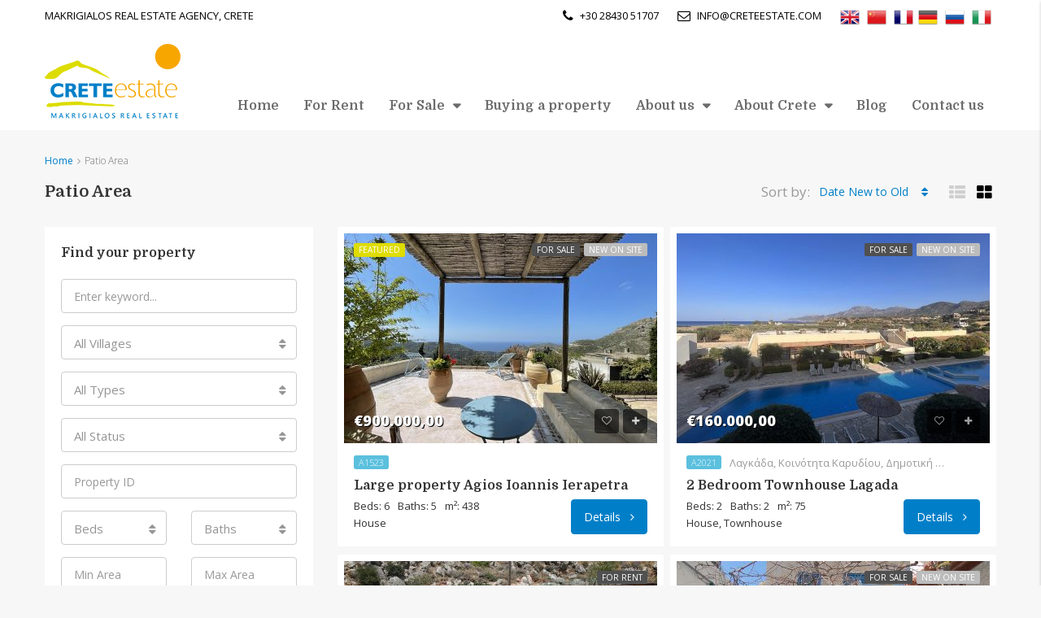

--- FILE ---
content_type: text/html; charset=UTF-8
request_url: https://www.creteestate.com/feature/patio-area/
body_size: 22394
content:
<!DOCTYPE html><html lang="en-US"><head><meta charset="UTF-8"><meta name="viewport" content="width=device-width, initial-scale=1"><link rel="profile" href="http://gmpg.org/xfn/11"><link rel="pingback" href="https://www.creteestate.com/xmlrpc.php"> <script>/* You can add more configuration options to webfontloader by previously defining the WebFontConfig with your options */
                            if ( typeof WebFontConfig === "undefined" ) {
                                WebFontConfig = new Object();
                            }
                            WebFontConfig['google'] = {families: ['Open+Sans:300,400,600,700,800,300italic,400italic,600italic,700italic,800italic', 'Domine:700', 'Open+Sans+Condensed:700']};

                            (function() {
                                var wf = document.createElement( 'script' );
                                wf.src = 'https://ajax.googleapis.com/ajax/libs/webfont/1.5.3/webfont.js';
                                wf.type = 'text/javascript';
                                wf.async = 'true';
                                var s = document.getElementsByTagName( 'script' )[0];
                                s.parentNode.insertBefore( wf, s );
                            })();</script> <link media="all" href="https://www.creteestate.com/wp-content/cache/autoptimize/css/autoptimize_b01170892a4dd53fbcf8397566ad7a6f.css" rel="stylesheet"><title>Patio Area Archives - Crete Estate - Aggelakis Giorgos, Real Estate Makrigialos</title><meta name="robots" content="noindex, follow" /><meta property="og:locale" content="en_US" /><meta property="og:type" content="article" /><meta property="og:title" content="Patio Area Archives - Crete Estate - Aggelakis Giorgos, Real Estate Makrigialos" /><meta property="og:url" content="https://www.creteestate.com/feature/patio-area/" /><meta property="og:site_name" content="Crete Estate - Aggelakis Giorgos, Real Estate Makrigialos" /><meta name="twitter:card" content="summary_large_image" /> <script type="application/ld+json" class="yoast-schema-graph">{"@context":"https://schema.org","@graph":[{"@type":"Organization","@id":"https://www.creteestate.com/#organization","name":"Crete Estate - Aggelakis Giorgos, Real estate agency south eastern Crete - Makrigialos Real Estate Agency","url":"https://www.creteestate.com/","sameAs":["https://www.facebook.com/Crete-Estate-981242005256745/"],"logo":{"@type":"ImageObject","@id":"https://www.creteestate.com/#logo","inLanguage":"en-US","url":"https://mlpjucvu4dde.i.optimole.com/ygTw7UU-T8x1bRpK/w:269/h:180/q:auto/https://www.creteestate.com/wp-content/uploads/2017/03/creteestate_logotype_FINAL@2x.png","contentUrl":"https://mlpjucvu4dde.i.optimole.com/ygTw7UU-T8x1bRpK/w:269/h:180/q:auto/https://www.creteestate.com/wp-content/uploads/2017/03/creteestate_logotype_FINAL@2x.png","width":269,"height":180,"caption":"Crete Estate - Aggelakis Giorgos, Real estate agency south eastern Crete - Makrigialos Real Estate Agency"},"image":{"@id":"https://www.creteestate.com/#logo"}},{"@type":"WebSite","@id":"https://www.creteestate.com/#website","url":"https://www.creteestate.com/","name":"Crete Estate - Aggelakis Giorgos, Real Estate Makrigialos","description":"Real estate agency south eastern Crete - Makrigialos Real Estate Agency","publisher":{"@id":"https://www.creteestate.com/#organization"},"potentialAction":[{"@type":"SearchAction","target":{"@type":"EntryPoint","urlTemplate":"https://www.creteestate.com/?s={search_term_string}"},"query-input":"required name=search_term_string"}],"inLanguage":"en-US"},{"@type":"CollectionPage","@id":"https://www.creteestate.com/feature/patio-area/#webpage","url":"https://www.creteestate.com/feature/patio-area/","name":"Patio Area Archives - Crete Estate - Aggelakis Giorgos, Real Estate Makrigialos","isPartOf":{"@id":"https://www.creteestate.com/#website"},"breadcrumb":{"@id":"https://www.creteestate.com/feature/patio-area/#breadcrumb"},"inLanguage":"en-US","potentialAction":[{"@type":"ReadAction","target":["https://www.creteestate.com/feature/patio-area/"]}]},{"@type":"BreadcrumbList","@id":"https://www.creteestate.com/feature/patio-area/#breadcrumb","itemListElement":[{"@type":"ListItem","position":1,"name":"Home","item":"https://www.creteestate.com/"},{"@type":"ListItem","position":2,"name":"Patio Area"}]}]}</script> <link rel='dns-prefetch' href='//www.google.com' /><link rel='dns-prefetch' href='//www.googletagmanager.com' /><link rel='dns-prefetch' href='//s.w.org' /><link rel="alternate" type="application/rss+xml" title="Crete Estate - Aggelakis Giorgos, Real Estate Makrigialos &raquo; Feed" href="https://www.creteestate.com/feed/" /><link rel="alternate" type="application/rss+xml" title="Crete Estate - Aggelakis Giorgos, Real Estate Makrigialos &raquo; Comments Feed" href="https://www.creteestate.com/comments/feed/" /><link rel="alternate" type="application/rss+xml" title="Crete Estate - Aggelakis Giorgos, Real Estate Makrigialos &raquo; Patio Area Features Feed" href="https://www.creteestate.com/feature/patio-area/feed/" /> <script type="text/javascript">window._wpemojiSettings = {"baseUrl":"https:\/\/s.w.org\/images\/core\/emoji\/13.0.1\/72x72\/","ext":".png","svgUrl":"https:\/\/s.w.org\/images\/core\/emoji\/13.0.1\/svg\/","svgExt":".svg","source":{"concatemoji":"https:\/\/www.creteestate.com\/wp-includes\/js\/wp-emoji-release.min.js"}};
			!function(e,a,t){var n,r,o,i=a.createElement("canvas"),p=i.getContext&&i.getContext("2d");function s(e,t){var a=String.fromCharCode;p.clearRect(0,0,i.width,i.height),p.fillText(a.apply(this,e),0,0);e=i.toDataURL();return p.clearRect(0,0,i.width,i.height),p.fillText(a.apply(this,t),0,0),e===i.toDataURL()}function c(e){var t=a.createElement("script");t.src=e,t.defer=t.type="text/javascript",a.getElementsByTagName("head")[0].appendChild(t)}for(o=Array("flag","emoji"),t.supports={everything:!0,everythingExceptFlag:!0},r=0;r<o.length;r++)t.supports[o[r]]=function(e){if(!p||!p.fillText)return!1;switch(p.textBaseline="top",p.font="600 32px Arial",e){case"flag":return s([127987,65039,8205,9895,65039],[127987,65039,8203,9895,65039])?!1:!s([55356,56826,55356,56819],[55356,56826,8203,55356,56819])&&!s([55356,57332,56128,56423,56128,56418,56128,56421,56128,56430,56128,56423,56128,56447],[55356,57332,8203,56128,56423,8203,56128,56418,8203,56128,56421,8203,56128,56430,8203,56128,56423,8203,56128,56447]);case"emoji":return!s([55357,56424,8205,55356,57212],[55357,56424,8203,55356,57212])}return!1}(o[r]),t.supports.everything=t.supports.everything&&t.supports[o[r]],"flag"!==o[r]&&(t.supports.everythingExceptFlag=t.supports.everythingExceptFlag&&t.supports[o[r]]);t.supports.everythingExceptFlag=t.supports.everythingExceptFlag&&!t.supports.flag,t.DOMReady=!1,t.readyCallback=function(){t.DOMReady=!0},t.supports.everything||(n=function(){t.readyCallback()},a.addEventListener?(a.addEventListener("DOMContentLoaded",n,!1),e.addEventListener("load",n,!1)):(e.attachEvent("onload",n),a.attachEvent("onreadystatechange",function(){"complete"===a.readyState&&t.readyCallback()})),(n=t.source||{}).concatemoji?c(n.concatemoji):n.wpemoji&&n.twemoji&&(c(n.twemoji),c(n.wpemoji)))}(window,document,window._wpemojiSettings);</script> <style id='houzez-style-inline-css' type='text/css'>.advance-search-header, 
        .advanced-search-mobile, 
        .advanced-search-mobile .single-search .form-control,
        .search-expandable .advanced-search {
            background-color: #ffffff;
        }
        .search-expand-btn {
            background-color: #f7a500;
        }
        .search-expand-btn {
            color: #ffffff
        }
        .advance-search-header .houzez-theme-button,
        .advanced-search-mobile .houzez-theme-button,
        .splash-search .btn-secondary,
        .advanced-search .btn-secondary,
        .gform_button, 
        .gform_wrapper .button, 
        .gform_wrapper .gform_page_footer .button.gform_next_button {
            color: #ffffff;
            background-color: #f7a500;
            border: 1px solid #f7a500;
        }
        .advance-search-header .houzez-theme-button:focus,
        .advanced-search-mobile .houzez-theme-button:focus,
        .advanced-search .btn-secondary:focus,
        .splash-search .btn-secondary:focus,
        .gform_wrapper .button:focus, 
        .gform_wrapper .gform_page_footer .button.gform_next_button:focus {
          color: #ffffff;
          background-color: #e96603;
          border: 1px solid #e96603;
        }
        .advance-search-header .houzez-theme-button:hover,
        .advanced-search .btn-secondary:hover,
        .advanced-search .btn-secondary:active,
        .advanced-search .btn-secondary:active:hover,
        .advanced-search .btn-secondary.active,
        .advanced-search-mobile .houzez-theme-button:hover,
        .splash-search .btn-secondary:hover,
        .gform_wrapper .button:hover, 
        .gform_wrapper .gform_page_footer .button.gform_next_button:hover,
        .gform_wrapper .button:active, 
        .gform_wrapper .gform_page_footer .button.gform_next_button:active {
          color: #ffffff;
          background-color: #e96603;
          border: 1px solid #e96603;
        }
        .advance-search-header .houzez-theme-button:active,
        .advanced-search .btn-secondary:active,
        .advanced-search-mobile .houzez-theme-button:active,
        .splash-search .btn-secondary:active {
          color: #ffffff;
          background-color: #f7a600;
          border: 1px solid #f7a600;
        }
        .advanced-search .bootstrap-select .btn,
        .advanced-search .bootstrap-select.open .btn,
        .banner-search-main .dropdown-toggle,
        .advanced-search .form-control,
        .advanced-search-mobile .advance-fields .bootstrap-select .btn,
        .advanced-search-mobile .advance-fields .bootstrap-select.open .btn,
        .advanced-search-mobile .advance-fields .form-control {
            background-color: #fff;
            color: #959595;
        }
        .advanced-search .dropdown-toggle,
        .advanced-search .form-control,
        .advance-search-header .bootstrap-select .btn,
        .advance-search-header .bootstrap-select .fave-load-more a,
        .fave-load-more .advance-search-header .bootstrap-select a,
        .advance-fields .form-control,
        .advanced-search .btn-default.active:hover, .btn-default:active:hover, 
        .advanced-search .open >.btn-default.dropdown-toggle:hover
        .advanced-search .bootstrap-select .btn,
        .advanced-search .bootstrap-select.open .btn,
        .range-wrap {
            border-width: 1px;
            border-style: solid;
            border-color: #cccccc;
        }

        .advanced-search .input-group .form-control,        
        .search-long .search input,
        .advanced-search .search-long .search,
        .advanced-search .search-long .btn-group,
        .advanced-search .search-long .advance-btn,
        .input-group-addon {
            border-color: #cccccc !important;
        }
        .advanced-search-mobile .advance-fields {
            border-top: 1px solid #cccccc;
        }
        .advanced-search-mobile .single-search-wrap button {
            color: #cccccc;
        }

        .advanced-search-mobile .advance-fields::after {
            border-bottom-color: #cccccc;
        }
        .advance-btn.blue {
            color: #ffffff;
        }
        .advance-btn.blue:hover,
        .advance-btn.blue:focus {
            color: #e96603;
        }
        .advanced-search .advance-btn {
            color: #007fc8;
        }
        .advanced-search .advance-btn:hover {
            color:#0066aa;
        }
        .advanced-search .advance-btn:focus,
        .advanced-search .advance-btn.active {
            color:#0089f2;
        }
        .advanced-search .advance-fields,
        .advanced-search .features-list label.title,
        .advanced-search .features-list .checkbox-inline,
        .advanced-search-mobile .advance-fields,
        .advanced-search-mobile .features-list label.title,
        .advanced-search-mobile .features-list .checkbox-inline,
        .range-title,
        .range-text,
        .range-text p,
        .min-price-range,
        .max-price-range,
        .advanced-search-mobile {
            color: #000000;
        }

        .auto-complete {
            background-color: #fff;
        }
        .auto-complete,
        .auto-complete .media {
            border-color: #ccc;
        }
        .bootstrap-select.btn-group .dropdown-menu li a:hover, 
        .bootstrap-select.btn-group .dropdown-menu li a:focus, 
        .bootstrap-select.btn-group .dropdown-menu li a:active {
            background-color: rgba(0, 174, 239, 0.12);
        }

            
        
        #header-section .header-left {
            width: 100%;
        }
        .header-section-4.nav-right .header-left {
            padding-right: 0px;
        }
        .top-bar {
            background-color: #ffffff;
        }
        .top-bar .top-nav > ul > li > a:hover,
        .top-bar .top-nav > ul li.active > a,
        .top-bar .top-nav > ul ul a:hover,
        .top-contact a:hover,
        .top-bar .dropdown-menu > li:hover,
        .top-contact li .btn:hover {
            color: rgba(0,127,200,1);
        }
        .top-contact a,
        .top-contact li,
        .top-contact li .btn,
        .top-bar .top-nav > ul > li > a,
        .top-bar .dropdown-menu {
            color: #000000;
            background-color: #ffffff;
        }
        .top-bar .mobile-nav .nav-trigger {
            color: #FFFFFF;
        }
        
        body {
            background-color: #f7f7f7;
        }
        a,        
        .blue,
        .text-primary,
        .btn-link,
        .item-body h2,
        .detail h3,
        .breadcrumb li a,
        .fave-load-more a,
        .sort-tab .btn,
        .sort-tab .fave-load-more a,
        .fave-load-more .sort-tab a,
        .pagination-main .pagination a,
        .team-caption-after .team-name a:hover,
        .team-caption-after .team-designation a:hover,
        .agent-media .view,
        .my-property-menu a.active,
        .my-property-menu a:hover,
        .search-panel .advance-trigger {        
            color: #007fc8;
        }
        .banner-caption h1,
        .banner-caption h2  {
            color: #ffffff;
        }
        .property-item h2 a,
        .property-item .property-title a,
        .widget .media-heading a {
            color: #333333;
        }
        .property-item h2 a:hover,
        .property-item .property-title a:hover,
        .widget .media-heading a:hover {
            color: #007fc8;
        }
        .owl-theme .owl-nav [class*=owl-],        
        .testimonial-carousel .owl-nav [class*=owl-]:hover,
        .testimonial-carousel .owl-nav [class*=owl-]:focus,
        .gallery-thumb .icon,
        .share_tooltip {
            background-color: #007fc8;
        }
        #sidebar .widget_tag_cloud .tagcloud a,
        .article-footer .meta-tags a,
        .pagination-main .pagination li.active a,
        .other-features .btn.btn-secondary,
        .my-menu .active a,        
        .houzez-module .module-title-nav .module-nav .btn,
        .houzez-module .module-title-nav .module-nav .fave-load-more a,
        .fave-load-more .houzez-module .module-title-nav .module-nav a {
            color: #fff;
            background-color: #007fc8;
            border: 1px solid #007fc8;
        }
        .plan-tabs li.active {
            box-shadow: inset 0 4px 0 #007fc8;
            border-top-color: #007fc8;
            background-color: #fff;
            color: #007fc8;
        }
        .btn-primary,        
        .label-primary,
        .scrolltop-btn {
            color: #ffffff;
            background-color: #007fc8;
            border-color: #007fc8;
        }
        .btn-primary.btn-trans{
            color: #007fc8;
        }
        .header-section-2 .header-top-call {
            color: #ffffff;
            background-color: #00aeef;
        }
        .header-section-2 .avatar {
            color: #ffffff;
        }
        @media (max-width: 991px) {
            .header-section-2 .header-top,
            .header-section-5 .header-top {
                background-color: #007fc8;
            }
        }
        .modal-header,
        .ui-slider-horizontal .ui-slider-range,
        .ui-state-hover,
        .ui-widget-content .ui-state-hover,
        .ui-widget-header .ui-state-hover,
        .ui-state-focus,
        .ui-widget-content .ui-state-focus,
        .ui-widget-header .ui-state-focus,
        .list-loading-bar {
            background-color: #007fc8;
            border-color: transparent;
        }
        .houzez-module .module-title-nav .module-nav .btn,
        #save_as_draft,
        #put_on_hold {
            color: #007fc8;
            border: 1px solid #007fc8;
            background-color: transparent;
        }
        .fave-load-more a,
        .fave-load-more a:hover {
            border: 1px solid #007fc8;
        }
        #transportation,
        #supermarkets,
        #schools,
        #libraries,
        #pharmacies,
        #hospitals,
        .pay-step-block.active span,
        .loader-ripple div:nth-of-type(2){
            border-color: #007fc8;
        }
        .loader-ripple div:nth-of-type(1){
            border-color: #f7a600;
        }
        .detail-block .alert-info {
            color: rgba(0,0,0,.85);
            background-color: rgba(0,174,239,0.1);
            border: 1px solid #007fc8;
        }
        .houzez-taber-wrap .houzez-tabs li.active::before,
        .houzez-taber-wrap .houzez-tabs li:hover::before,
        .houzez-taber-wrap .houzez-tabs li:active::before,
        .profile-tabs li:hover,
        .steps-nav, .steps-progress-main .steps-progress span {
            background-color: #007fc8;
        }
        .btn-secondary,
        .agent_contact_form.btn-secondary,
         .form-media .wpcf7-submit,
         .wpcf7-submit,
         .dsidx-resp-area-submit input[type='submit']{
            color: #fff;
            background-color: #f7a600;
            border-color: #f7a600;
        }
        .btn-secondary.btn-trans{
            color: #f7a600;
        }
        .item-thumb .label-featured, figure .label-featured, .carousel-module .carousel .item figure .label-featured {
            background-color: #dedc00;
            color: #ffffff;
        }
        
            a:hover,
            a:focus,
            a:active,
            .blue:hover,
            .btn-link:hover,
            .breadcrumb li a:hover,
            .pagination-main .pagination a:hover,
            .vc_toggle_title h4:hover ,
            .footer a:hover,
            .impress-address:hover,
            .agent-media .view:hover,
            .my-property .dropdown-menu a:hover,
            .article-detail .article-title a:hover,
            .comments-block .article-title a:hover,
            .detail-block .list-features a:hover{
                color: rgba(0,127,200,0.5);
                text-decoration: none;
            }
            
            .detail-top .media-tabs a:hover span,
            .header-section.slpash-header .header-right a.btn:hover,
            .slpash-header.header-section-4 .header-right a.btn:hover,
            .houzez-module .module-title-nav .module-nav .btn:hover,
            .houzez-module .module-title-nav .module-nav .fave-load-more a:hover,
            .fave-load-more .houzez-module .module-title-nav .module-nav a:hover,
            .houzez-module .module-title-nav .module-nav .btn:focus,
            .houzez-module .module-title-nav .module-nav .fave-load-more a:focus,
            .fave-load-more .houzez-module .module-title-nav .module-nav a:focus{
                color: #fff;
                background-color: rgba(0,127,200,0.5);
                border: 1px solid rgba(0,127,200,0.5);
            }
            .fave-load-more a:hover,
            #sidebar .widget_tag_cloud .tagcloud a:hover,
            .article-footer .meta-tags a:hover,
            .other-features .btn.btn-secondary:hover,
            .my-actions .action-btn:hover,
            .my-actions .action-btn:focus,
            .my-actions .action-btn:active,
            .my-actions .open .action-btn{
                background-color: rgba(0,127,200,0.5);
                border-color: rgba(0,127,200,0.5);
            }
            .owl-theme .owl-nav [class*=owl-]:hover,
            .owl-theme .owl-nav [class*=owl-]:focus,
            .owl-theme .owl-nav [class*=owl-]:active,
            .testimonial-carousel .owl-nav [class*=owl-]:hover,
            .testimonial-carousel .owl-nav [class*=owl-]:focus{
                border-color: rgba(0,127,200,0.5);
            }
            .owl-theme .owl-nav [class*=owl-]:hover,
            .owl-theme .owl-nav [class*=owl-]:focus,
            .owl-theme .owl-nav [class*=owl-]:active {
                background-color: rgba(0,127,200,0.5);
            }
            .btn-primary:hover,
            .btn-primary:focus,
            .btn-primary:active,
            .btn-primary.active,
            .btn-primary:active:hover,
            .btn-primary.btn-trans:hover,
            .btn-primary.btn-trans:focus,
            .btn-primary.btn-trans:active,
            .btn-primary.btn-trans.active,
            .btn-primary.btn-trans:active:hover,
            .invoice-list .btn-invoice:hover,
            #houzez-gmap-main .map-btn:hover,
            .media-tabs-list li > a:hover,
            .media-tabs-list li.active a,
            .detail-bar .detail-tabs li:hover,
            .actions li > span:hover,
            .lightbox-arrow:hover,
            .scrolltop-btn:hover {
                background-color: rgba(0,127,200,0.5);
                border-color: rgba(0,127,200,0.5);
            }
            .btn-secondary:hover,
            .btn-secondary:focus,
            .btn-secondary:active,
            .btn-secondary.active,
            .btn-secondary:active:hover,
            .btn-secondary.btn-trans:hover,
            .btn-secondary.btn-trans:focus,
            .btn-secondary.btn-trans:active,
            .btn-secondary.btn-trans.active,
            .btn-secondary.btn-trans:active:hover,
            .agent_contact_form.btn-secondary:hover,
             .form-media .wpcf7-submit:hover,
             .wpcf7-submit:hover,
             .wpcf7-submit:focus,
             .wpcf7-submit:active,
             .dsidx-resp-area-submit input[type='submit']:hover,
             .dsidx-resp-area-submit input[type='submit']:focus,
             .dsidx-resp-area-submit input[type='submit']:active{
                color: #fff;
                background-color: rgba(247,166,0,0.75);
                border-color: rgba(247,166,0,0.75);
            }
        .header-section {
            background-color: ;
        }
        .header-section .navi > ul > li > a {
            color: ;
            background-color: transparent;
        }
        .header-section .header-right .user a,
        .header-section .header-right span {
            color: ;
        }
            .header-section .navi > ul > li > a:hover {
                color: rgba(255,255,255,1);
                background-color: rgba(255,255,255,0.2);
            }
            .header-section .header-right .user a:hover,
            .header-section .header-right span:hover {
                color: rgba(255,255,255,1);
            }
        .header-section-3 .header-top {
            background-color: ;
        }
        .header-section-3 .header-top-social a,
        .header-section-3 .header-contact .contact-block .fa,
        .header-section-3 .header-top .media-heading,
        .header-contact .contact-block p{
            color: ;
        }
        .header-contact .contact-block .fa {
            color: ;
        }
        .header-section-3 .header-bottom {
            background-color: ;
        }
        .header-section-3 .navi > ul > li > a,
        .header-section-3 .header-right .user a,
        .header-section-3 .header-right span {
            color: ;
        }
            .header-section-3 .navi > ul > li > a:hover,
            .header-section-3 .navi > ul > li.active > a{
                color: rgba(255,255,255,1);
                background-color: rgba(255,255,255,0.2);
            }
            .header-section-3 .header-right .user a:hover,
            .header-section-3 .header-right span:hover {
                color: rgba(255,255,255,1);
            }
            .header-section-3 .navi > ul > li {
                border-right: 1px solid rgba(255,255,255,0.2);
            }
            .header-section-3 .header-bottom {
                border-top: 1px solid rgba(255,255,255,0.2);
            }
            .header-section-3 .navi > ul {
                border-left: 1px solid rgba(255,255,255,0.2);
            }
        .header-section-2 .header-top, .header-section-5 .header-top {
            background-color: ;
        }
        .header-section-2 .header-bottom, .header-section-5 .header-bottom {
            background-color: #004272;
            border-top: 1px solid #2a353d;
            border-bottom: 1px solid #2a353d;
        }
        .header-section-2 .header-bottom .navi > ul > li, .header-section-5 .header-bottom .navi > ul > li {
            border-right: 1px solid #2a353d;
        }
        .header-section-2 .header-right {
            border-left: 1px solid #2a353d;
        }
        .header-section-2 .navi > ul > li > a,
        .header-section-2 .header-right .user a,
         .header-section-2 .header-right span,
         .header-section-5 .navi > ul > li > a,
        .header-section-5 .header-right .user a,
         .header-section-5 .header-right span {
            color: ;
        }
        .header-section-5 .header-top-social li a, header-section-3 .header-top-social li a {
            color: #FFFFFF;
        }
        
            .header-section-2 .navi > ul > li > a:hover,
             .header-section-2 .navi > ul > li.active > a,
             .header-section-5 .navi > ul > li > a:hover,
             .header-section-5 .navi > ul > li.active > a {
                color: rgba(255,255,255,1);
                background-color: rgba(255,255,255,0.2);
            }
            .header-section-2 .header-right .user a:hover,
             .header-section-2 .header-right span:hover,
             .header-section-5 .header-right .user a:hover,
             .header-section-5 .header-right span:hover {
                color: rgba(255,255,255,1);
            }
        .header-section .header-right a.btn,
        .header-section-2 .header-right a.btn,
        .header-section-3 .header-right a.btn,
        .header-section-5 .header-right a.btn,
        .header-section-6 .header-right a.btn {
            color: #ffffff;
            border: 1px solid #ffffff;
            background-color: rgba(255,255,255,0.2);
        }
        .header-section .header-right .user a.btn:hover,
        .header-section-2 .header-right .user a.btn:hover,
        .header-section-3 .header-right .user a.btn:hover,
        .header-section-5 .header-right .user a.btn:hover,
        .header-section-6 .header-right .user a.btn:hover {
            color: rgba(255,255,255,1);
            border-color: #ffffff;
            background-color: rgba(255,255,255,0.1);
        }
    
        .header-section-4,
        .header-section-4 .navi > ul ul,
        .sticky_nav.header-section-4 {
            background-color: #ffffff;
        }
        .header-section-4 .navi > ul > li > a,
        .header-section-4 .navi > ul ul a,
        .header-section-4 .header-right .user a,
        .header-section-4 .header-right span {
            color: #6b6b6b;
        }
        .header-section-4 .header-right a.btn {
            color: #f7a600;
            border: 1px solid #f7a600;
            background-color: #ffffff;
        }
            .header-section-4 .navi > ul > li > a:hover,
            .header-section-4 .navi > ul ul a:hover,
            .header-section-4 .navi > ul > li.active > a,
            .header-section-4 .header-right .user a:hover,
            .header-section-4 .header-right .user a:focus,
            .header-section-4 .header-right span:hover,
            .header-section-4 .header-right span:focus {
                color: rgba(0,127,200,1);
            }
            .header-section-4 .header-right .user .btn:hover {
                color: rgba(255,255,255,1);
                border-color: rgba(247,166,0,1);
                background-color: rgba(247,166,0,1);
            }
      .houzez-header-transparent {
       background-color: transparent; position: absolute; width: 100%;
       border-bottom: 1px none;
       border-color: rgba(255,255,255,0.3);
      }
      .header-section-4.houzez-header-transparent .navi > ul > li > a,

      .header-section-4.houzez-header-transparent .header-right .account-action span,
      .header-section-4.houzez-header-transparent .header-right .user span {
         color: #ffffff;
      }
    .header-section-4.houzez-header-transparent .navi > ul > li > a:hover,
        .header-section-4.houzez-header-transparent .navi > ul ul a:hover,
        .header-section-4.houzez-header-transparent .account-action li:hover,

        .header-section-4.houzez-header-transparent .header-right .user a:hover,
        .header-section-4.houzez-header-transparent .header-right .account-action span:hover,
        .header-section-4.houzez-header-transparent .header-right .user span:hover,
        .header-section-4.houzez-header-transparent .header-right .user a:focus {
            color: #bfbfbf;
        }
    .header-section-4.houzez-header-transparent .header-right .btn {
        color: #ffffff;
        border: 1px solid #ffffff;
        background-color: rgba(255,255,255,0.2);
    }
            .header-section-4.houzez-header-transparent .header-right .user .btn:hover {
                color: rgba(255,255,255,1);
                border-color: rgba(0,128,201,1);
                background-color: rgba(0,128,201,1);
            }
        .header-section-6 {
            background-color: #00AEEF;
        }
        .header-section-6 .navi > ul > li > a {
            color: #FFFFFF;
            background-color: transparent;
        }
        .header-section-6 .header-right .user a,
        .header-section-6 .header-right span {
            color: #FFFFFF;
        }
        .header-section-6-icons .header-top-social li a {
            color: #FFFFFF;
        }
        
            .header-section-6 .navi > ul > li > a:hover {
                color: rgba(255,255,255,1);
                background-color: rgba(255,255,255,0.2);
            }
            .header-section-6 .header-right .user a:hover,
            .header-section-6 .header-right span:hover {
                color: rgba(255,255,255,1);
            }
        .navi.main-nav > ul ul {
            background-color: rgba(255,255,255,0.95);
        }
        .navi.main-nav > ul ul a {
            color: #757575!important;
        }
        .navi.main-nav > ul ul a:hover {
            color: #007fc8!important;
        }
        .navi.main-nav > ul ul li,
        .houzez-megamenu-inner .sub-menu li {
            border-color: #e6e6e6;
        }
     
        .header-section .header-right a,
        .header-section .header-right span,
        .header-section .header-right .btn-default,
        .header-section .navi ul li,
        .header-section .account-dropdown > ul > li > a,

        .header-section-3 .header-right a,
        .header-section-3 .header-right span,
        .header-section-3 .navi ul li,
        .header-section-3 .account-dropdown > ul > li > a,

        .header-section-2 .header-right a,
        .header-section-2 .header-right span,
        .header-section-2 .navi ul li,
        .header-section-2 .account-dropdown > ul > li > a,

        .header-section-4 .header-right a,
        .header-section-4 .header-right span,
        .header-section-4 .navi ul li,
        .header-section-4 .header-right .btn-default,
        .header-section-4 .account-dropdown > ul > li > a,

        .header-section-5 .header-right a,
        .header-section-5 .header-right span,
        .header-section-5 .navi ul li,
        .header-section-5 .account-dropdown > ul > li > a,

        .header-section-6 .header-right a,
        .header-section-6 .header-right span,
        .header-section-6 .navi ul li,
        .header-section-6 .account-dropdown > ul > li > a,

        .board-panel-menu > li a {
            font-family: Domine;
            font-size: 16px;
            font-weight: 700;
            line-height: 20px;
            text-transform: none;
            text-align: left;
        }
        .header-section.slpash-header .navi > ul > li > a:hover,
        .slpash-header.header-section-4 .navi > ul > li > a:hover,
        .header-section.slpash-header .header-right .user > a:hover,
        .slpash-header.header-section-4 .header-right .user > a:hover,
        .header-section.slpash-header .navi > ul > li > a:focus,
        .slpash-header.header-section-4 .navi > ul > li > a:focus,
        .header-section.slpash-header .header-right .user > a:focus,
        .slpash-header.header-section-4 .header-right .user > a:focus  {
            color: rgba(255,255,255,1);
        }
        .header-section.slpash-header .navi > ul > li.active > a{
            color: #007fc8;
        }
        .header-mobile {
            background-color: #007fc8;
        }
        .header-mobile .nav-dropdown > ul {
            background-color: rgba(255,255,255,0.95);
        }
        .mobile-nav .nav-trigger,
        .header-mobile .user a,
        .header-mobile .user-icon {
            color: #ffffff;
        }
        .splash-header .mobile-nav .nav-trigger,
        .splash-header .header-mobile .user a,
        .splash-header .header-mobile .user-icon {
            color: #FFFFFF;
        }
        .nav-dropdown a,
        .nav-dropdown li .expand-me {
            color: #004274;
        }
        .mobile-nav a,
        .header-mobile .account-dropdown > ul > li a {
            font-family: Open Sans Condensed;
            font-size: 14px;
            font-weight: 700;
            line-height: 18px;
            text-transform: none;
            text-align: left;
        }
        .mobile-nav .nav-dropdown > ul ul a {
            color: ;
            background-color: #ffffff;
        }
        .mobile-nav .nav-dropdown li {
            border-top: 1px solid #ffffff;            
        }
            .mobile-nav .nav-dropdown > ul > li:hover {
                background-color: rgba(0,127,200,1);
            }
            .mobile-nav .nav-dropdown li.active > a {
                color: rgba(255,255,255,1);
                background-color: rgba(0,127,200,1);
            }
            .mobile-nav .nav-dropdown li:hover > a {
                color: rgba(255,255,255,1);
                background-color: rgba(0,127,200,1);
            }
            
        .account-dropdown > ul {
            background-color: #FFFFFF;
        }
        .account-dropdown > ul:before {
            border-bottom-color: #FFFFFF;
        }
        .account-dropdown > ul > li > a {
            color: #2e3e49 !important;
        }
        .account-dropdown > ul > li > a:hover, .account-dropdown > ul > li.active > a, .account-dropdown > ul > li.active > a:hover {
            color: #2e3e49 !important;
            background-color: rgba(204,204,204,0.15);
        }
        .account-dropdown > ul > li {
            border-color: #e6e6e6;
        }
        .account-dropdown > ul .sub-menu {
            background-color: #007fc8;
        }
        .account-dropdown > ul .sub-menu > li,
        .account-dropdown > ul .sub-menu > li a {
            color: #FFFFFF;
        }
        .account-dropdown > ul .sub-menu > li a:hover, .account-dropdown > ul .sub-menu > li.active > a {
            background-color: rgba(255,255,255,0.2) !important;
            color: inherit;
        }
        .account-dropdown > ul .sub-menu > li {
            border-color: rgba(255,255,255,0.3) !important;
        }
        
        .footer {
            background-color: #323840;
        }
        .footer-bottom {
            background-color: #2e333a;
            border-top: 1px solid #323840;
        }
        .footer,
        .footer-widget h4,
        .footer-bottom p,
        .footer-widget.widget_calendar caption  {
            color: #ffffff;
        }
        .footer a,
        .footer-bottom .navi a,
        .footer-bottom .foot-social p a {
            color: #ffffff;
        }
        .footer-widget .widget-title,
        .footer p, .footer p.wp-caption-text,
         .footer li,
          .footer li i {
            color: #ffffff;
        }
            .footer a:hover,
            .footer-bottom .navi a:hover,
            .footer-bottom .foot-social p a:hover  {
                color: rgba(222,220,0,1);
            }
            .footer-widget.widget_tag_cloud .tagcloud a {
                color: rgba(222,220,0,1);
                background-color: #ffffff;
                border: 1px solid #ffffff;
            }
        body {
            color: #333333;
            font-family: Open Sans;
            font-size: 17px;
            font-weight: 400;
            line-height: 24px;
            text-transform: none;
        }
        .form-control {
            color: #333333;
            font-weight: 400;
        }
        input, button, select, textarea {
            font-family: Open Sans;
        }
        h1,
        .page-title .title-head,
        .article-detail h1,
        h2,
        .article-detail h2,
        .houzez-module .module-title-nav h2,
        h3,
        .module-title h3,
        .article-detail h3,
        .detail h3,
        .caption-bottom .detail h3,

        .add-title-tab h3,
        #sidebar .widget-title,
        .footer-widget .widget-title,
        .services-module .service-block h3,
        h4,
        .article-detail h4,
        h5,
        .article-detail h5,
        h6,
        .article-detail h6,
        .item-body h2,
        .item-body .property-title,
        .post-card-description h3,
        .post-card-description .post-card-title,
        .my-property .my-heading,
        .module-title h2,
        .houzez-module .module-title-nav h2 {
            font-family: Domine;
            font-weight: 700;
            text-transform: inherit;
            text-align: inherit;
        }
        .page-title .title-head,
        .article-detail h1 {
            font-size: 30px;
            line-height: 38px;
        }
        .article-detail h2,
        .houzez-module .module-title-nav h2 {
            font-size: 24px;
            line-height: 32px;
            margin: 0 0 10px 0;
        }
        .houzez-module .module-title-nav h2 {
            margin: 0;
        }
        .module-title h3,
        .article-detail h3,
        .services-module .service-block h3 {
            font-size: 20px;
            line-height: 28px;
        }
        .article-detail h4 {
            font-size: 18px;
            line-height: 26px;
            margin: 0 0 24px 0;
        }
        h5,
        .article-detail h5 {
            font-size: 16px;
            line-height: 24px;
            margin: 0 0 24px 0;
        }
        h6,
        .article-detail h6 {
            font-size: 14px;
            line-height: 20px;
            margin: 0 0 24px 0;
        }
        .item-body h2,
        .post-card-description h3,
        .my-property .my-heading {
            font-size: 16px;
            line-height: 20px;
            margin: 0 0 8px 0;
            font-weight: 500;
            text-transform: inherit;
            text-align: inherit;
        }
        .module-title h2 {
            font-size: 24px;
            line-height: 32px;
            margin: 0 0 10px 0;
            font-weight: 500;
            text-transform: inherit;
            text-align: inherit;
        }
        .module-title .sub-heading {
            font-size: 16px;
            line-height: 24px;
            font-weight: 300;
            text-transform: inherit;
            text-align: inherit;
        }
        .houzez-module .module-title-nav .sub-title {
            font-size: 16px;
            line-height: 18px;
            margin: 8px 0 0 0;
            font-weight: 300;
            text-transform: inherit;
            text-align: inherit;
        }
        .item-thumb .hover-effect:before,
        figure .hover-effect:before,
        .carousel-module .carousel .item figure .hover-effect:before,
        .item-thumb .slideshow .slideshow-nav-main .slick-slide:before,
        .slideshow .slideshow-nav-main .item-thumb .slick-slide:before,
        figure .slideshow .slideshow-nav-main .slick-slide:before,
        .slideshow .slideshow-nav-main figure .slick-slide:before {
        background: linear-gradient(to bottom, rgba(0,0,0,0) 0%, rgba(0,0,0,0) 0%, rgba(0,0,0,0) 65%, rgba(0,0,0,.75) 100%);
        }
        .slideshow .slide .slick-prev:hover,
        .slideshow .slideshow-nav .slick-prev:hover,
        .slideshow .slide .slick-next:hover,
        .slideshow .slideshow-nav .slick-next:hover,
        .slideshow .slide .slick-prev:focus,
        .slideshow .slideshow-nav .slick-prev:focus,
        .slideshow .slide .slick-next:focus,
        .slideshow .slideshow-nav .slick-next:focus
        .item-thumb:hover .hover-effect:before,
        figure:hover .hover-effect:before,
        .carousel-module .carousel .item figure:hover .hover-effect:before,
        .item-thumb:hover .slideshow .slideshow-nav-main .slick-slide:before,
        .slideshow .slideshow-nav-main .item-thumb:hover .slick-slide:before,
        figure:hover .slideshow .slideshow-nav-main .slick-slide:before,
        .slideshow .slideshow-nav-main figure:hover .slick-slide:before,
        .item-thumb:hover .hover-effect:before,
        figure:hover .hover-effect:before,
        .carousel-module .carousel .item figure:hover .hover-effect:before,
        .item-thumb:hover .slideshow .slideshow-nav-main .slick-slide:before,
        .slideshow .slideshow-nav-main .item-thumb:hover .slick-slide:before,
        figure:hover .slideshow .slideshow-nav-main .slick-slide:before,
        .slideshow .slideshow-nav-main figure:hover .slick-slide:before {
            color: #fff;
            background-color: rgba(255,255,255,.5);
        }
        .figure-grid .detail h3,
        .detail-above.detail h3 {
            color: #fff;
        }
        .detail-bottom.detail h3 {
            color: #000;
        }
        .agent-contact a {
            font-weight: 700;
        }
        .label-status {
            background-color: #333;
            font-weight: 700;
        }
        .read .fa {
            top: 1px;
            position: relative;
        }            
        .label-primary,
        .fave-load-more a,
        .widget_tag_cloud .tagcloud a,
        .pagination-main .pagination li.active a,
        .other-features .btn.btn-secondary,
        .my-menu .active am {
            font-weight: 500;
        }       
        .header-detail.table-cell .header-right {
            margin-top: 27px;
        }
        .header-detail h1 .actions span, .header-detail h4 .actions span {
            font-size: 18px;
            display: inline-block;
            vertical-align: middle;
            margin: 0 3px;
        }        
        .header-detail .property-address {
            color: #707070;
            margin-top: 12px;
        }        
        .white-block {
            padding: 40px;
        }
        .wpb_text_column ul,
        .wpb_text_column ol {
            margin-top: 20px;
            margin-bottom: 20px;
            padding-left: 20px;
        }
        #sidebar .widget_houzez_latest_posts img {
            max-width: 90px;
            margin-top: 0;
        }
        #sidebar .widget_houzez_latest_posts .media-heading,
        #sidebar .widget_houzez_latest_posts .read {
            font-size: 14px;
            line-height: 18px;
            font-weight: 700;
        }        
        #sidebar .widget-range .dropdown-toggle,
        .bootstrap-select.btn-group,        
        .search-long .search input,
        .advanced-search .search-long .advance-btn,        
        .splash-search .dropdown-toggle {
            font-weight: 400;
            color: #959595 !important;
            font-size: 15px;
        }

        .advanced-search .input-group .form-control {
            border-left-width: 0;
        }        
        .location-select {
            max-width: 170px;
        }             
        
            .item-thumb .hover-effect:after, figure .hover-effect:after, .carousel-module .carousel .item figure .hover-effect:after, .item-thumb .slideshow .slideshow-nav-main .slick-slide:after, .slideshow .slideshow-nav-main .item-thumb .slick-slide:after, figure .slideshow .slideshow-nav-main .slick-slide:after, .slideshow .slideshow-nav-main figure .slick-slide:after{
                background-image: none !important;
            }
        
        .logo img {
            width: 173px;
            height: 107px;
        }
        .header-mobile .header-logo img {
            width: 130px;
            max-height: 80px;
        }
        .user-dashboard-left,
        .board-header {
            background-color:#00365e;
        }
        .board-panel-menu > li a,
        .board-header .board-title,
        .board-header .breadcrumb > .active,
        .board-header .breadcrumb li:after,
        .board-header .steps-progress-main { 
            color:#ffffff; 
         }
        .board-panel-menu > li.active {
            color: #4cc6f4;
        }
        .board-panel-menu .sub-menu {
            background-color: #002B4B;
        }
        .board-panel-menu .sub-menu > li.active > a, .board-panel-menu > li a:hover {
            color: #4cc6f4;
        }
     
        #ihf-main-container .btn-primary,
        #ihf-main-container .dropdown-menu>.active>a, 
        #ihf-main-container .dropdown-menu>.active>a:focus {
            background-color: #007fc8;
            border-color: #007fc8;
            color: #fff !important;
        } 
        #ihf-main-container .btn-primary:hover, 
        #ihf-main-container .btn-primary:focus, 
        #ihf-main-container .btn-primary:active, 
        #ihf-main-container .btn-primary.active,
        #ihf-main-container .dropdown-menu>.active>a:hover,
        #ihf-main-container .dropdown-menu>li>a:focus, 
        #ihf-main-container .dropdown-menu>li>a:hover {
            background-color: rgba(0,127,200,0.5);
            border-color: rgba(0,127,200,0.5);
        }
        #ihf-main-container .ihf-map-search-refine-link,
        #ihf-main-container .ihf-map-search-refine-link,
        #ihf-main-container .ihf-results-links a {
            background-color: #f7a600 !important;
            border-color: #f7a600 !important;
            color: #fff !important;
        }
        #ihf-main-container #saveSearchButton {
            background-color: transparent;
            border: none;
            color: #007fc8 !important;
        }
        #ihf-main-container a,
        #ihf-main-container .btn-link {
            color: #007fc8;       
        }
        #ihf-main-container a:hover,
        #ihf-main-container a:active,
        #ihf-main-container .btn-link:hover,
        #ihf-main-container .btn-link:active {
            color: rgba(0,127,200,0.5);
        }
        .ihf-grid-result-photocount a {       
            border: 1px solid #007fc8;   
        }
        .ihf-grid-result-basic-info-container,
        #ihf-main-container {
            color: #333333;
            font-family: Open Sans;
            font-size: 17px;
            font-weight: 400;
            line-height: 24px;
            text-transform: none;
        }
        #ihf-main-container .fs-12,
        .ihf-tab-pane,
        #ihf-agent-sellers-rep,
        #ihf-board-detail-disclaimer,
        #ihf-board-detail-updatetext  {
            font-size: 17px;
        }
        #ihf-main-container .title-bar-1,
        .ihf-map-icon{
            background-color: #007fc8;
        }
        .ihf-map-icon{
            border-color: #007fc8;
        }
        .ihf-map-icon:after{
            border-top-color: #007fc8;
        }
        #ihf-main-container h1, 
        #ihf-main-container h2, 
        #ihf-main-container h3, 
        #ihf-main-container h4, 
        #ihf-main-container h5, 
        #ihf-main-container h6, 
        #ihf-main-container .h1, 
        #ihf-main-container .h2, 
        #ihf-main-container .h3, 
        #ihf-main-container .h4, 
        #ihf-main-container .h5, 
        #ihf-main-container .h6,
        #ihf-main-container h4.ihf-address,
        #ihf-main-container h4.ihf-price  {
            font-family: Domine;
            font-weight: 700;
            text-transform: inherit;
            text-align: inherit;
        }
    
        .houzez-osm-cluster{
            background-image: url(https://www.creteestate.com/wp-content/uploads/2019/11/cluster-icon.png);
            text-align: center;
            color: #fff;
            width: 48px;
            height: 48px;
            line-height: 48px;
        }
    .home .banner-module.banner-video {height:680px;}

.header-section-4 .account-action li,
.header-section-4 .header-left .navi > ul > li > a,
.header-section-4 .logo, .header-section-4 .user {
    line-height: 60px;
}
.sticky-on .logo-desktop img { height:80px; width:auto; padding-top: 0px}
.navi.main-nav { position:absolute; bottom:0; right:0; }

.houzez-header-main .logo-desktop,
.houzez-header-transparent .logo-desktop{ padding-top:15px;}

.top-bar { padding:4px 0;}
/*.header-section-4 .navi > ul > li > a { line-height:108px;}*/
.post-card-description {border-bottom:none;}
.single-property .label.property_id { margin-bottom:5px; display:block; width:auto; float:left;}

.blog-article { background-color:#fff;}

.footer-widget.widget-about p { line-height:24px;}
.footer-widget.widget-about { margin-right:35px;}

.credits  { background-color:#000; }
.credits p { text-align:center; font-size:11px; line-height:20px; padding:0; margin:10px 0; text-transform:uppercase; color:#fff;}
.credits p a,.credits p a:visited  {color:#fff;}

.banner-caption h1, .splash-search h1 {margin: 0 0 20px;}
.top-bar {text-transform: uppercase;}

.property-menu-wrap {top:95px !important;}

.label.label-info.property_id {
    font-size: 11px;
    font-weight: 300;
    float: left;
    margin: 0;
    margin-right: 10px;    
    margin-bottom:10px;
    line-height: 15px;
    padding: 1px 6px;
}

.gallery-area { background:#BCBCBC;}

.smalltext_notes p { font-size:13px; line-height:1.45;}
.content-column:first-child { padding-right:20px;}
.form-group {
    float: left;
    width: 100%;
}
span.wpcf7-list-item { margin:0}

.introtext { font-size:20px; font-weight:300; line-height:2;}
.post-card-description .post-card-title, .post-card-description h3 { font-size:20px; min-height: inherit;}


.article-main .blog-article .author-meta,
.post-card-item .file-type,
.post-card-description .list-inline {display:none;}

.sidebar-white .widget-pages ul {
  list-style: none;
  columns: 1; }
  
  
 .agent-media .media-left {
    width: 75px !important; float:left;
}
.footer-bottom .footer-col p { line-height:1.34;}

.footer .widget-pages li { line-height:18px;}
.widget_nav_menu ul.menu { columns:1}
@media screen and (min-width: 768px) {
.footer-widget.widget_nav_menu { width:40%; float:left; }
.footer-widget.widget_nav_menu:first-child { width:55%; margin-right:4%;}
}

.grid-view .property-item .body-left { margin-bottom:0;}

.item-thumb .price .item-price,
figure .price .item-price { font-weight:900; text-shadow: 1px 1px 0px #000000;}


.table-list .item-body .property-title,
.table-list .item-body h2 { max-width:none; text-overflow: inherit; float:left; clear:both; width:100%;}
.table-list .item-body .property-title a {
    white-space: nowrap;
    overflow: visible;
    text-overflow: none;
    display: inline-block;
}

.item-body .property-address, .item-body h4 {
    line-height: 18px;
}
.lightbox-popup { margin:40px auto;}
#lightbox-popup-main {background-color:rgba(255,255,255,0.5)}
.banner-search-main { display:inline-block;}
.lightbox-popup .popup-inner {box-shadow:none; background:transparent;}
.gallery-area { background-color:rgba(30,30,30,0.9) !important}
.gallery-area .lightbox-slide img { max-height:940px;}

.language_flags a { margin:-0 6px 0 0;}

.widget.widget-login { float:left;}

.widget-login .login-tabs { /*float:left; margin:0;*/ display:block; height:40px; margin-bottom:0; border-bottom:none;}

.login-block .form-group {
        /*margin-top: -3px;*/
}
.tab-pane p { display:inline-block; padding: 30px 0;}

.label-status { background-color:#505050;}



@media screen and (max-width: 1199px) {
.header-section-4 .header-left .navi > ul > li > a{
    padding: 0 6px;
}
}



.wpcf7-form .wpcf7-response-output.wpcf7-mail-sent-ok { float:left;}

body:not(.page-id-XX) .grecaptcha-badge {
	display: none;
}</style> <script type='text/javascript' src='https://www.creteestate.com/wp-includes/js/jquery/jquery.min.js' id='jquery-core-js'></script> <script type='text/javascript' src='https://www.creteestate.com/wp-includes/js/jquery/jquery-migrate.min.js' id='jquery-migrate-js'></script>    <script type='text/javascript' src='https://www.googletagmanager.com/gtag/js?id=GT-NCTT29M' id='google_gtagjs-js' async></script> <script type='text/javascript' id='google_gtagjs-js-after'>window.dataLayer = window.dataLayer || [];function gtag(){dataLayer.push(arguments);}
gtag("set","linker",{"domains":["www.creteestate.com"]});
gtag("js", new Date());
gtag("set", "developer_id.dZTNiMT", true);
gtag("config", "GT-NCTT29M");</script> <link rel="https://api.w.org/" href="https://www.creteestate.com/wp-json/" /><link rel="alternate" type="application/json" href="https://www.creteestate.com/wp-json/wp/v2/property_feature/140" /><link rel="EditURI" type="application/rsd+xml" title="RSD" href="https://www.creteestate.com/xmlrpc.php?rsd" /><link rel="wlwmanifest" type="application/wlwmanifest+xml" href="https://www.creteestate.com/wp-includes/wlwmanifest.xml" /><meta name="generator" content="Site Kit by Google 1.130.0" /> <script>(function(d, s, id) {
        var js, fjs = d.getElementsByTagName(s)[0];
			if (d.getElementById(id)) return;
			js = d.createElement(s); js.id = id;
			js.src = "//connect.facebook.net/en_US/sdk.js#xfbml=1&version=v2.5&appId=217780371604666";
			fjs.parentNode.insertBefore(js, fjs);
		}(document, 'script', 'facebook-jssdk'));</script> <link rel="shortcut icon" href="https://www.creteestate.com/wp-content/uploads/2019/10/favicon.png"><meta name="generator" content="Powered by WPBakery Page Builder - drag and drop page builder for WordPress."/> <noscript><style>.wpb_animate_when_almost_visible { opacity: 1; }</style></noscript></head><body class="archive tax-property_feature term-patio-area term-140 transparent- wpb-js-composer js-comp-ver-6.6.0 vc_responsive"><div id="fb-root"></div><div class="modal fade" id="pop-login" tabindex="-1" role="dialog"><div class="modal-dialog modal-sm"><div class="modal-content"><div class="modal-header"><ul class="login-tabs"><li class="houzez_login active">Login</li><li class="houzez_register">Register</li></ul> <button type="button" class="close" data-dismiss="modal" aria-label="Close"><i class="fa fa-close"></i></button></div><div class="modal-body login-block class-for-register-msg"><div class="tab-content"><div class="tab-pane fade in active"><div id="houzez_messages" class="houzez_messages message"></div><form><div class="form-group field-group"><div class="input-user input-icon"> <input id="login_username" name="username" placeholder="Username or Email" type="text" /></div><div class="input-pass input-icon"> <input id="password" name="password" placeholder="Password" type="password" /></div></div><div class="forget-block clearfix"><div class="form-group pull-left"><div class="checkbox"> <label> <input name="remember" id="remember" type="checkbox"> Remember me </label></div></div><div class="form-group pull-right"> <a href="#" data-dismiss="modal" data-toggle="modal" data-target="#pop-reset-pass">Lost your password?</a></div></div> <input type="hidden" id="houzez_login_security" name="houzez_login_security" value="c200d6bfdd" /><input type="hidden" name="_wp_http_referer" value="/feature/patio-area/" /> <input type="hidden" name="action" id="login_action" value="houzez_login"> <button type="submit" class="fave-login-button btn btn-primary btn-block">Login</button></form></div><div class="tab-pane fade"><p>User registration is disabled in this website.</p></div></div></div></div></div></div><div class="modal fade" id="pop-reset-pass" tabindex="-1" role="dialog"><div class="modal-dialog modal-sm"><div class="modal-content"><div class="modal-header"><ul class="login-tabs"><li class="active">Reset Password</li></ul> <button type="button" class="close" data-dismiss="modal" aria-label="Close"><i class="fa fa-close"></i></button></div><div class="modal-body login-block"><p>Please enter your username or email address. You will receive a link to create a new password via email.</p><div id="houzez_msg_reset" class="message"></div><form><div class="form-group"><div class="input-user input-icon"> <input name="user_login_forgot" id="user_login_forgot" placeholder="Enter your username or email" class="form-control"></div></div> <input type="hidden" id="fave_resetpassword_security" name="fave_resetpassword_security" value="f9ee351054" /><input type="hidden" name="_wp_http_referer" value="/feature/patio-area/" /> <button type="button" id="houzez_forgetpass" class="btn btn-primary btn-block">Get new password</button></form></div></div></div></div><div class="top-bar  hide-top-bar-mobile"><div class="container"><div class="row"><div class="col-sm-12"><div class="top-bar-left  "><div class="top-contact"><ul class=""><li>Makrigialos Real Estate Agency, Crete</li></ul></div></div><div class="top-bar-right  "><div class="top-contact"><ul class=""><li class="top-bar-phone"><a href="tel:+302843051707"><i class="fa fa-phone"></i> <span>+30 28430 51707</span></a></li><li class="top-bar-contact"><a href="mailto:info@creteestate.com"><i class="fa fa-envelope-o"></i> <span>info@creteestate.com</span></a></li><li class="language_flags"> <a href="#" onclick="doGTranslate('en|en');return false;" title="English" class="glink nturl notranslate"><img src="//www.creteestate.com/wp-content/plugins/gtranslate/flags/24/en.png" height="24" width="24" alt="English" /></a> <a href="#" onclick="doGTranslate('en|zh-CN');return false;" title="简体中文" class="glink nturl notranslate"><img src="//www.creteestate.com/wp-content/plugins/gtranslate/flags/24/zh-CN.png" height="24" width="24" alt="简体中文" /></a> <a href="#" onclick="doGTranslate('en|fr');return false;" title="Français" class="glink nturl notranslate"><img src="//www.creteestate.com/wp-content/plugins/gtranslate/flags/24/fr.png" height="24" width="24" alt="Français" /></a><a href="#" onclick="doGTranslate('en|de');return false;" title="Deutsch" class="glink nturl notranslate"><img src="//www.creteestate.com/wp-content/plugins/gtranslate/flags/24/de.png" height="24" width="24" alt="Deutsch" /></a> <a href="#" onclick="doGTranslate('en|ru');return false;" title="Русский" class="glink nturl notranslate"><img src="//www.creteestate.com/wp-content/plugins/gtranslate/flags/24/ru.png" height="24" width="24" alt="Русский" /></a> <a href="#" onclick="doGTranslate('en|it');return false;" title="Italiano" class="glink nturl notranslate"><img src="//www.creteestate.com/wp-content/plugins/gtranslate/flags/24/it.png" height="24" width="24" alt="Italiano" /></a><div id="google_translate_element2"></div> <script type="text/javascript">function googleTranslateElementInit2() {new google.translate.TranslateElement({pageLanguage: 'en',autoDisplay: false}, 'google_translate_element2');}</script><script type="text/javascript" src="//translate.google.com/translate_a/element.js?cb=googleTranslateElementInit2"></script> <script type="text/javascript">function GTranslateGetCurrentLang() {var keyValue = document['cookie'].match('(^|;) ?googtrans=([^;]*)(;|$)');return keyValue ? keyValue[2].split('/')[2] : null;}
function GTranslateFireEvent(element,event){try{if(document.createEventObject){var evt=document.createEventObject();element.fireEvent('on'+event,evt)}else{var evt=document.createEvent('HTMLEvents');evt.initEvent(event,true,true);element.dispatchEvent(evt)}}catch(e){}}
function doGTranslate(lang_pair){if(lang_pair.value)lang_pair=lang_pair.value;if(lang_pair=='')return;var lang=lang_pair.split('|')[1];if(GTranslateGetCurrentLang() == null && lang == lang_pair.split('|')[0])return;if(typeof ga!='undefined'){ga('send', 'event', 'GTranslate', lang, location.hostname+location.pathname+location.search);}else{if(typeof _gaq!='undefined')_gaq.push(['_trackEvent', 'GTranslate', lang, location.hostname+location.pathname+location.search]);}var teCombo;var sel=document.getElementsByTagName('select');for(var i=0;i<sel.length;i++)if(/goog-te-combo/.test(sel[i].className)){teCombo=sel[i];break;}if(document.getElementById('google_translate_element2')==null||document.getElementById('google_translate_element2').innerHTML.length==0||teCombo.length==0||teCombo.innerHTML.length==0){setTimeout(function(){doGTranslate(lang_pair)},500)}else{teCombo.value=lang;GTranslateFireEvent(teCombo,'change');GTranslateFireEvent(teCombo,'change')}}</script> </li></ul></div></div></div></div></div></div><header id="header-section" class="houzez-header-main header-section-4 nav-right  menu-right-no-user " data-sticky="1"><div class="container"><div class="header-left"><div class="logo logo-desktop"> <a href="https://www.creteestate.com/"> <img src="https://www.creteestate.com/wp-content/uploads/2019/10/creteestate-logo.png" alt="logo"> </a></div><nav class="navi main-nav"><ul id="main-nav" class=""><li id="menu-item-3229" class="menu-item menu-item-type-post_type menu-item-object-page menu-item-home menu-item-3229"><a href="https://www.creteestate.com/">Home</a></li><li id="menu-item-3985" class="menu-item menu-item-type-post_type menu-item-object-page menu-item-3985"><a href="https://www.creteestate.com/for-rent/">For Rent</a></li><li id="menu-item-3986" class="menu-item menu-item-type-post_type menu-item-object-page menu-item-has-children menu-item-3986"><a href="https://www.creteestate.com/for-sale/">For Sale</a><ul class="sub-menu"><li id="menu-item-5945" class="menu-item menu-item-type-post_type menu-item-object-page menu-item-5945"><a href="https://www.creteestate.com/for-sale/houses/">Houses</a></li><li id="menu-item-5875" class="menu-item menu-item-type-post_type menu-item-object-page menu-item-5875"><a href="https://www.creteestate.com/for-sale/land/">Land</a></li><li id="menu-item-5881" class="menu-item menu-item-type-post_type menu-item-object-page menu-item-5881"><a href="https://www.creteestate.com/for-sale/renovation/">Renovation</a></li></ul></li><li id="menu-item-5872" class="menu-item menu-item-type-post_type menu-item-object-page menu-item-5872"><a href="https://www.creteestate.com/buying-a-property/">Buying a property</a></li><li id="menu-item-3234" class="menu-item menu-item-type-post_type menu-item-object-page menu-item-has-children menu-item-3234"><a href="https://www.creteestate.com/about-us/">About us</a><ul class="sub-menu"><li id="menu-item-5861" class="menu-item menu-item-type-post_type menu-item-object-page menu-item-5861"><a href="https://www.creteestate.com/about-us/buy-from-us/">Buy from us</a></li><li id="menu-item-5868" class="menu-item menu-item-type-post_type menu-item-object-page menu-item-5868"><a href="https://www.creteestate.com/about-us/sell-with-us/">Sell with us</a></li><li id="menu-item-5867" class="menu-item menu-item-type-post_type menu-item-object-page menu-item-5867"><a href="https://www.creteestate.com/about-us/after-sale-services/">After sale services</a></li></ul></li><li id="menu-item-6042" class="menu-item menu-item-type-custom menu-item-object-custom menu-item-has-children menu-item-6042"><a href="#">About Crete</a><ul class="sub-menu"><li id="menu-item-6044" class="menu-item menu-item-type-post_type menu-item-object-page menu-item-6044"><a href="https://www.creteestate.com/blog/crete/">Crete</a></li><li id="menu-item-6046" class="menu-item menu-item-type-post_type menu-item-object-page menu-item-6046"><a href="https://www.creteestate.com/blog/lasithi-prefectures/">Lasithi Prefectures</a></li><li id="menu-item-6047" class="menu-item menu-item-type-post_type menu-item-object-page menu-item-6047"><a href="https://www.creteestate.com/blog/makrigialos/">Makrigialos</a></li></ul></li><li id="menu-item-3217" class="menu-item menu-item-type-post_type menu-item-object-page menu-item-3217"><a href="https://www.creteestate.com/blog/">Blog</a></li><li id="menu-item-3231" class="menu-item menu-item-type-post_type menu-item-object-page menu-item-3231"><a href="https://www.creteestate.com/contact/">Contact us</a></li></ul></nav></div></div></header><div class="header-mobile houzez-header-mobile "  data-sticky="1"><div class="container"><div class="mobile-nav"> <span class="nav-trigger"><i class="fa fa-navicon"></i></span><div class="nav-dropdown main-nav-dropdown"></div></div><div class="header-logo logo-mobile"> <a href="https://www.creteestate.com/"> <img src="https://www.creteestate.com/wp-content/uploads/2019/11/mobile-creteestate-logo.png" alt="Mobile logo"> </a></div></div></div><div id="section-body" class=""><div class="container"><div id="compare-controller" class="compare-panel"><div class="compare-panel-header"><h4 class="title"> Compare Listings <span class="panel-btn-close pull-right"><i class="fa fa-times"></i></span></h4></div><div id="compare-properties-basket"></div></div><div class="page-title breadcrumb-top"><div class="row"><div class="col-sm-12"><ol class="breadcrumb"><li><a itemprop="url" href="https://www.creteestate.com/"><span itemprop="title">Home</span></a></li><li>Patio Area</li></ol><div class="page-title-left"><h2>Patio Area</h2></div><div class="page-title-right"><div class="view"><div class="sort-tab table-cell"> Sort by: <select id="sort_properties" class="selectpicker bs-select-hidden" title="" data-live-search-style="begins" data-live-search="false"><option value="">Default Order</option><option  value="a_price">Price (Low to High)</option><option  value="d_price">Price (High to Low)</option><option  value="featured_first">Featured First</option><option  value="a_date">Date Old to New</option><option selected value="d_date">Date New to Old</option> </select></div><div class="table-cell hidden-xs"> <span class="view-btn btn-list "><i class="fa fa-th-list"></i></span> <span class="view-btn btn-grid active"><i class="fa fa-th-large"></i></span></div></div></div></div></div></div><div class="row"><div class="col-lg-8 col-md-8 col-sm-12 col-xs-12 list-grid-area container-contentbar"><div id="content-area"><div class="property-listing grid-view"><div class="row"><div id="ID-10901" class="item-wrap infobox_trigger featured_prop item-large-property-agios-ioannis-ierapetra "><div class="property-item table-list"><div class="table-cell"><div class="figure-block"><figure class="item-thumb"> <span class="label-featured label label-success">Featured</span><div class="label-wrap label-right hide-on-list"> <span class="label-status label-status-34 label label-default"><a href="https://www.creteestate.com/status/for-sale/">For Sale</a></span><span class="label label-default label-color-213"><a href="https://www.creteestate.com/label/new-on-site/">New On Site</a></span></div><div class="price hide-on-list"><span class="item-price">€900.000,00</span></div> <a class="hover-effect" href="https://www.creteestate.com/property/large-property-agios-ioannis-ierapetra/"> <img width="385" height="258" src="https://www.creteestate.com/wp-content/uploads/2025/12/pat5-385x258.jpg" class="attachment-houzez-property-thumb-image size-houzez-property-thumb-image wp-post-image" alt="" loading="lazy" /> </a><ul class="actions"><li> <span class="add_fav" data-placement="top" data-toggle="tooltip" data-original-title="Favorite" data-propid="10901"><i class="fa fa-heart-o"></i></span></li><li> <span id="compare-link-10901" class="compare-property" data-propid="10901" data-toggle="tooltip" data-placement="top" title="Compare"> <i class="fa fa-plus"></i> </span></li></ul></figure></div></div><div class="item-body table-cell"><div class="body-left table-cell"> <span class="hidden-sm hidden-xs label label-info property_id">A1523</span><div class="info-row"><div class="label-wrap hide-on-grid"> <span class="label-status label-status-34 label label-default"><a href="https://www.creteestate.com/status/for-sale/">For Sale</a></span><span class="label label-default label-color-213"><a href="https://www.creteestate.com/label/new-on-site/">New On Site</a></span></div><h2 class="property-title"><a href="https://www.creteestate.com/property/large-property-agios-ioannis-ierapetra/">Large property Agios Ioannis Ierapetra</a></h2></div><div class="info-row amenities hide-on-grid"><p><span class="h-beds">Beds: 6</span><span class="h-baths">Baths: 5</span><span class="h-area">m²: 438</span></p><p>House</p></div></div><div class="body-right table-cell hidden-gird-cell"><div class="info-row price"><span class="item-price">€900.000,00</span></div><div class="info-row phone text-right"> <a href="https://www.creteestate.com/property/large-property-agios-ioannis-ierapetra/" class="btn btn-primary">Details <i class="fa fa-angle-right fa-right"></i></a></div></div><div class="table-list full-width hide-on-list"><div class="cell"><div class="info-row amenities"><p><span class="h-beds">Beds: 6</span><span class="h-baths">Baths: 5</span><span class="h-area">m²: 438</span></p><p>House</p></div></div><div class="cell"><div class="phone"> <a href="https://www.creteestate.com/property/large-property-agios-ioannis-ierapetra/" class="btn btn-primary"> Details <i class="fa fa-angle-right fa-right"></i></a></div></div></div></div></div></div><div id="ID-10819" class="item-wrap infobox_trigger  item-2-bedroom-townhouse-lagada "><div class="property-item table-list"><div class="table-cell"><div class="figure-block"><figure class="item-thumb"><div class="label-wrap label-right hide-on-list"> <span class="label-status label-status-34 label label-default"><a href="https://www.creteestate.com/status/for-sale/">For Sale</a></span><span class="label label-default label-color-213"><a href="https://www.creteestate.com/label/new-on-site/">New On Site</a></span></div><div class="price hide-on-list"><span class="item-price">€160.000,00</span></div> <a class="hover-effect" href="https://www.creteestate.com/property/2-bedroom-townhouse-lagada/"> <img width="385" height="258" src="https://www.creteestate.com/wp-content/uploads/2025/09/8-222-385x258.jpg" class="attachment-houzez-property-thumb-image size-houzez-property-thumb-image wp-post-image" alt="" loading="lazy" /> </a><ul class="actions"><li> <span class="add_fav" data-placement="top" data-toggle="tooltip" data-original-title="Favorite" data-propid="10819"><i class="fa fa-heart-o"></i></span></li><li> <span id="compare-link-10819" class="compare-property" data-propid="10819" data-toggle="tooltip" data-placement="top" title="Compare"> <i class="fa fa-plus"></i> </span></li></ul></figure></div></div><div class="item-body table-cell"><div class="body-left table-cell"> <span class="hidden-sm hidden-xs label label-info property_id">A2021</span><div class="info-row"><div class="label-wrap hide-on-grid"> <span class="label-status label-status-34 label label-default"><a href="https://www.creteestate.com/status/for-sale/">For Sale</a></span><span class="label label-default label-color-213"><a href="https://www.creteestate.com/label/new-on-site/">New On Site</a></span></div><h2 class="property-title"><a href="https://www.creteestate.com/property/2-bedroom-townhouse-lagada/">2 Bedroom Townhouse Lagada</a></h2><address class="property-address">Λαγκάδα, Κοινότητα Καρυδίου, Δημοτική Ενότητα Ιτάνου, Δήμος Σητείας, Περιφερειακή Ενότητα Λασιθίου, Περιφέρεια Κρήτης, Αποκεντρωμένη Διοίκηση Κρήτης, Ελλάς</address></div><div class="info-row amenities hide-on-grid"><p><span class="h-beds">Beds: 2</span><span class="h-baths">Baths: 2</span><span class="h-area">m²: 75</span></p><p>House, Townhouse</p></div></div><div class="body-right table-cell hidden-gird-cell"><div class="info-row price"><span class="item-price">€160.000,00</span></div><div class="info-row phone text-right"> <a href="https://www.creteestate.com/property/2-bedroom-townhouse-lagada/" class="btn btn-primary">Details <i class="fa fa-angle-right fa-right"></i></a></div></div><div class="table-list full-width hide-on-list"><div class="cell"><div class="info-row amenities"><p><span class="h-beds">Beds: 2</span><span class="h-baths">Baths: 2</span><span class="h-area">m²: 75</span></p><p>House, Townhouse</p></div></div><div class="cell"><div class="phone"> <a href="https://www.creteestate.com/property/2-bedroom-townhouse-lagada/" class="btn btn-primary"> Details <i class="fa fa-angle-right fa-right"></i></a></div></div></div></div></div></div><div id="ID-10748" class="item-wrap infobox_trigger  item-long-term-rental-pefki "><div class="property-item table-list"><div class="table-cell"><div class="figure-block"><figure class="item-thumb"><div class="label-wrap label-right hide-on-list"> <span class="label-status label-status-33 label label-default"><a href="https://www.creteestate.com/status/for-rent/">For Rent</a></span></div><div class="price hide-on-list"><span class="item-price">€350,00</span></div> <a class="hover-effect" href="https://www.creteestate.com/property/long-term-rental-pefki/"> <img width="385" height="258" src="https://www.creteestate.com/wp-content/uploads/2025/09/17-385x258.jpg" class="attachment-houzez-property-thumb-image size-houzez-property-thumb-image wp-post-image" alt="" loading="lazy" /> </a><ul class="actions"><li> <span class="add_fav" data-placement="top" data-toggle="tooltip" data-original-title="Favorite" data-propid="10748"><i class="fa fa-heart-o"></i></span></li><li> <span id="compare-link-10748" class="compare-property" data-propid="10748" data-toggle="tooltip" data-placement="top" title="Compare"> <i class="fa fa-plus"></i> </span></li></ul></figure></div></div><div class="item-body table-cell"><div class="body-left table-cell"> <span class="hidden-sm hidden-xs label label-info property_id">R2019</span><div class="info-row"><div class="label-wrap hide-on-grid"> <span class="label-status label-status-33 label label-default"><a href="https://www.creteestate.com/status/for-rent/">For Rent</a></span></div><h2 class="property-title"><a href="https://www.creteestate.com/property/long-term-rental-pefki/">Long Term Rental Pefki</a></h2></div><div class="info-row amenities hide-on-grid"><p><span class="h-beds">Bed: 1</span><span class="h-baths">Bath: 1</span></p><p>House, Villa</p></div></div><div class="body-right table-cell hidden-gird-cell"><div class="info-row price"><span class="item-price">€350,00</span></div><div class="info-row phone text-right"> <a href="https://www.creteestate.com/property/long-term-rental-pefki/" class="btn btn-primary">Details <i class="fa fa-angle-right fa-right"></i></a></div></div><div class="table-list full-width hide-on-list"><div class="cell"><div class="info-row amenities"><p><span class="h-beds">Bed: 1</span><span class="h-baths">Bath: 1</span></p><p>House, Villa</p></div></div><div class="cell"><div class="phone"> <a href="https://www.creteestate.com/property/long-term-rental-pefki/" class="btn btn-primary"> Details <i class="fa fa-angle-right fa-right"></i></a></div></div></div></div></div></div><div id="ID-10682" class="item-wrap infobox_trigger  item-traditional-house-renovation-stavrohori "><div class="property-item table-list"><div class="table-cell"><div class="figure-block"><figure class="item-thumb"><div class="label-wrap label-right hide-on-list"> <span class="label-status label-status-34 label label-default"><a href="https://www.creteestate.com/status/for-sale/">For Sale</a></span><span class="label label-default label-color-213"><a href="https://www.creteestate.com/label/new-on-site/">New On Site</a></span></div><div class="price hide-on-list"><span class="item-price">€70.000,00</span></div> <a class="hover-effect" href="https://www.creteestate.com/property/traditional-house-renovation-stavrohori/"> <img width="385" height="258" src="https://www.creteestate.com/wp-content/uploads/2025/05/g-343-385x258.jpg" class="attachment-houzez-property-thumb-image size-houzez-property-thumb-image wp-post-image" alt="" loading="lazy" /> </a><ul class="actions"><li> <span class="add_fav" data-placement="top" data-toggle="tooltip" data-original-title="Favorite" data-propid="10682"><i class="fa fa-heart-o"></i></span></li><li> <span id="compare-link-10682" class="compare-property" data-propid="10682" data-toggle="tooltip" data-placement="top" title="Compare"> <i class="fa fa-plus"></i> </span></li></ul></figure></div></div><div class="item-body table-cell"><div class="body-left table-cell"> <span class="hidden-sm hidden-xs label label-info property_id">B0950</span><div class="info-row"><div class="label-wrap hide-on-grid"> <span class="label-status label-status-34 label label-default"><a href="https://www.creteestate.com/status/for-sale/">For Sale</a></span><span class="label label-default label-color-213"><a href="https://www.creteestate.com/label/new-on-site/">New On Site</a></span></div><h2 class="property-title"><a href="https://www.creteestate.com/property/traditional-house-renovation-stavrohori/">Traditional House Renovation Stavrohori</a></h2></div><div class="info-row amenities hide-on-grid"><p><span class="h-area">m²: 140</span></p><p>House, Renovation</p></div></div><div class="body-right table-cell hidden-gird-cell"><div class="info-row price"><span class="item-price">€70.000,00</span></div><div class="info-row phone text-right"> <a href="https://www.creteestate.com/property/traditional-house-renovation-stavrohori/" class="btn btn-primary">Details <i class="fa fa-angle-right fa-right"></i></a></div></div><div class="table-list full-width hide-on-list"><div class="cell"><div class="info-row amenities"><p><span class="h-area">m²: 140</span></p><p>House, Renovation</p></div></div><div class="cell"><div class="phone"> <a href="https://www.creteestate.com/property/traditional-house-renovation-stavrohori/" class="btn btn-primary"> Details <i class="fa fa-angle-right fa-right"></i></a></div></div></div></div></div></div><div id="ID-10651" class="item-wrap infobox_trigger  item-beautiful-stone-build-property-etia "><div class="property-item table-list"><div class="table-cell"><div class="figure-block"><figure class="item-thumb"><div class="label-wrap label-right hide-on-list"> <span class="label-status label-status-34 label label-default"><a href="https://www.creteestate.com/status/for-sale/">For Sale</a></span><span class="label label-default label-color-213"><a href="https://www.creteestate.com/label/new-on-site/">New On Site</a></span></div><div class="price hide-on-list"><span class="item-price">€185.000,00</span></div> <a class="hover-effect" href="https://www.creteestate.com/property/beautiful-stone-build-property-etia/"> <img width="385" height="258" src="https://www.creteestate.com/wp-content/uploads/2025/05/k-385x258.jpg" class="attachment-houzez-property-thumb-image size-houzez-property-thumb-image wp-post-image" alt="" loading="lazy" /> </a><ul class="actions"><li> <span class="add_fav" data-placement="top" data-toggle="tooltip" data-original-title="Favorite" data-propid="10651"><i class="fa fa-heart-o"></i></span></li><li> <span id="compare-link-10651" class="compare-property" data-propid="10651" data-toggle="tooltip" data-placement="top" title="Compare"> <i class="fa fa-plus"></i> </span></li></ul></figure></div></div><div class="item-body table-cell"><div class="body-left table-cell"> <span class="hidden-sm hidden-xs label label-info property_id">A3817</span><div class="info-row"><div class="label-wrap hide-on-grid"> <span class="label-status label-status-34 label label-default"><a href="https://www.creteestate.com/status/for-sale/">For Sale</a></span><span class="label label-default label-color-213"><a href="https://www.creteestate.com/label/new-on-site/">New On Site</a></span></div><h2 class="property-title"><a href="https://www.creteestate.com/property/beautiful-stone-build-property-etia/">Beautiful Stone Build Property Etia</a></h2></div><div class="info-row amenities hide-on-grid"><p><span class="h-beds">Beds: 2</span><span class="h-baths">Baths: 2</span><span class="h-area">m²: 115</span></p><p>House</p></div></div><div class="body-right table-cell hidden-gird-cell"><div class="info-row price"><span class="item-price">€185.000,00</span></div><div class="info-row phone text-right"> <a href="https://www.creteestate.com/property/beautiful-stone-build-property-etia/" class="btn btn-primary">Details <i class="fa fa-angle-right fa-right"></i></a></div></div><div class="table-list full-width hide-on-list"><div class="cell"><div class="info-row amenities"><p><span class="h-beds">Beds: 2</span><span class="h-baths">Baths: 2</span><span class="h-area">m²: 115</span></p><p>House</p></div></div><div class="cell"><div class="phone"> <a href="https://www.creteestate.com/property/beautiful-stone-build-property-etia/" class="btn btn-primary"> Details <i class="fa fa-angle-right fa-right"></i></a></div></div></div></div></div></div><div id="ID-10603" class="item-wrap infobox_trigger  item-a-traditional-house-aspros-potamos "><div class="property-item table-list"><div class="table-cell"><div class="figure-block"><figure class="item-thumb"><div class="label-wrap label-right hide-on-list"> <span class="label-status label-status-34 label label-default"><a href="https://www.creteestate.com/status/for-sale/">For Sale</a></span><span class="label label-default label-color-184"><a href="https://www.creteestate.com/label/under-offer/">Under Offer</a></span></div><div class="price hide-on-list"><span class="item-price">€110.000,00</span></div> <a class="hover-effect" href="https://www.creteestate.com/property/a-traditional-house-aspros-potamos/"> <img width="385" height="258" src="https://www.creteestate.com/wp-content/uploads/2025/02/a-1-385x258.jpg" class="attachment-houzez-property-thumb-image size-houzez-property-thumb-image wp-post-image" alt="" loading="lazy" /> </a><ul class="actions"><li> <span class="add_fav" data-placement="top" data-toggle="tooltip" data-original-title="Favorite" data-propid="10603"><i class="fa fa-heart-o"></i></span></li><li> <span id="compare-link-10603" class="compare-property" data-propid="10603" data-toggle="tooltip" data-placement="top" title="Compare"> <i class="fa fa-plus"></i> </span></li></ul></figure></div></div><div class="item-body table-cell"><div class="body-left table-cell"> <span class="hidden-sm hidden-xs label label-info property_id">A0316</span><div class="info-row"><div class="label-wrap hide-on-grid"> <span class="label-status label-status-34 label label-default"><a href="https://www.creteestate.com/status/for-sale/">For Sale</a></span><span class="label label-default label-color-184"><a href="https://www.creteestate.com/label/under-offer/">Under Offer</a></span></div><h2 class="property-title"><a href="https://www.creteestate.com/property/a-traditional-house-aspros-potamos/">A Traditional House Aspros Potamos</a></h2><address class="property-address">Aspros Potamos, Ανάληψη - Άγιος Στέφανος, Άσπρος Ποταμός, Κοινότητα Πεύκων, Δημοτική Ενότητα Ανάληψης, Δήμος Σητείας, Περιφερειακή Ενότητα Λασιθίου, Περιφέρεια Κρήτης, Αποκεντρωμένη Διοίκηση Κρήτης, 720 55, Ελλάς</address></div><div class="info-row amenities hide-on-grid"><p><span class="h-beds">Bed: 1</span><span class="h-baths">Bath: 1</span><span class="h-area">m²: 43</span></p><p>House</p></div></div><div class="body-right table-cell hidden-gird-cell"><div class="info-row price"><span class="item-price">€110.000,00</span></div><div class="info-row phone text-right"> <a href="https://www.creteestate.com/property/a-traditional-house-aspros-potamos/" class="btn btn-primary">Details <i class="fa fa-angle-right fa-right"></i></a></div></div><div class="table-list full-width hide-on-list"><div class="cell"><div class="info-row amenities"><p><span class="h-beds">Bed: 1</span><span class="h-baths">Bath: 1</span><span class="h-area">m²: 43</span></p><p>House</p></div></div><div class="cell"><div class="phone"> <a href="https://www.creteestate.com/property/a-traditional-house-aspros-potamos/" class="btn btn-primary"> Details <i class="fa fa-angle-right fa-right"></i></a></div></div></div></div></div></div><div id="ID-10522" class="item-wrap infobox_trigger featured_prop item-a-beautiful-villa-with-pool-aspros-potamos "><div class="property-item table-list"><div class="table-cell"><div class="figure-block"><figure class="item-thumb"> <span class="label-featured label label-success">Featured</span><div class="label-wrap label-right hide-on-list"> <span class="label-status label-status-34 label label-default"><a href="https://www.creteestate.com/status/for-sale/">For Sale</a></span><span class="label label-default label-color-213"><a href="https://www.creteestate.com/label/new-on-site/">New On Site</a></span></div><div class="price hide-on-list"><span class="item-price">€450.000,00</span></div> <a class="hover-effect" href="https://www.creteestate.com/property/a-beautiful-villa-with-pool-aspros-potamos/"> <img width="385" height="258" src="https://www.creteestate.com/wp-content/uploads/2025/01/k-385x258.jpg" class="attachment-houzez-property-thumb-image size-houzez-property-thumb-image wp-post-image" alt="" loading="lazy" /> </a><ul class="actions"><li> <span class="add_fav" data-placement="top" data-toggle="tooltip" data-original-title="Favorite" data-propid="10522"><i class="fa fa-heart-o"></i></span></li><li> <span id="compare-link-10522" class="compare-property" data-propid="10522" data-toggle="tooltip" data-placement="top" title="Compare"> <i class="fa fa-plus"></i> </span></li></ul></figure></div></div><div class="item-body table-cell"><div class="body-left table-cell"> <span class="hidden-sm hidden-xs label label-info property_id">A0312</span><div class="info-row"><div class="label-wrap hide-on-grid"> <span class="label-status label-status-34 label label-default"><a href="https://www.creteestate.com/status/for-sale/">For Sale</a></span><span class="label label-default label-color-213"><a href="https://www.creteestate.com/label/new-on-site/">New On Site</a></span></div><h2 class="property-title"><a href="https://www.creteestate.com/property/a-beautiful-villa-with-pool-aspros-potamos/">A Beautiful Villa With Pool Aspros Potamos</a></h2><address class="property-address">Aspros Potamos, Ανάληψη - Άγιος Στέφανος, Άσπρος Ποταμός, Κοινότητα Πεύκων, Δημοτική Ενότητα Ανάληψης, Δήμος Σητείας, Περιφερειακή Ενότητα Λασιθίου, Περιφέρεια Κρήτης, Αποκεντρωμένη Διοίκηση Κρήτης, 720 55, Ελλάς</address></div><div class="info-row amenities hide-on-grid"><p><span class="h-beds">Beds: 4</span><span class="h-baths">Baths: 3</span><span class="h-area">m²: 151</span></p><p>House, Villa</p></div></div><div class="body-right table-cell hidden-gird-cell"><div class="info-row price"><span class="item-price">€450.000,00</span></div><div class="info-row phone text-right"> <a href="https://www.creteestate.com/property/a-beautiful-villa-with-pool-aspros-potamos/" class="btn btn-primary">Details <i class="fa fa-angle-right fa-right"></i></a></div></div><div class="table-list full-width hide-on-list"><div class="cell"><div class="info-row amenities"><p><span class="h-beds">Beds: 4</span><span class="h-baths">Baths: 3</span><span class="h-area">m²: 151</span></p><p>House, Villa</p></div></div><div class="cell"><div class="phone"> <a href="https://www.creteestate.com/property/a-beautiful-villa-with-pool-aspros-potamos/" class="btn btn-primary"> Details <i class="fa fa-angle-right fa-right"></i></a></div></div></div></div></div></div><div id="ID-10387" class="item-wrap infobox_trigger featured_prop item-luxury-villa-with-pool-episkopi "><div class="property-item table-list"><div class="table-cell"><div class="figure-block"><figure class="item-thumb"> <span class="label-featured label label-success">Featured</span><div class="label-wrap label-right hide-on-list"> <span class="label-status label-status-34 label label-default"><a href="https://www.creteestate.com/status/for-sale/">For Sale</a></span><span class="label label-default label-color-139"><a href="https://www.creteestate.com/label/new/">NEW</a></span></div><div class="price hide-on-list"><span class="item-price">€600.000,00</span></div> <a class="hover-effect" href="https://www.creteestate.com/property/luxury-villa-with-pool-episkopi/"> <img width="385" height="258" src="https://www.creteestate.com/wp-content/uploads/2024/10/1-385x258.jpg" class="attachment-houzez-property-thumb-image size-houzez-property-thumb-image wp-post-image" alt="" loading="lazy" /> </a><ul class="actions"><li> <span class="add_fav" data-placement="top" data-toggle="tooltip" data-original-title="Favorite" data-propid="10387"><i class="fa fa-heart-o"></i></span></li><li> <span id="compare-link-10387" class="compare-property" data-propid="10387" data-toggle="tooltip" data-placement="top" title="Compare"> <i class="fa fa-plus"></i> </span></li></ul></figure></div></div><div class="item-body table-cell"><div class="body-left table-cell"> <span class="hidden-sm hidden-xs label label-info property_id">A2910</span><div class="info-row"><div class="label-wrap hide-on-grid"> <span class="label-status label-status-34 label label-default"><a href="https://www.creteestate.com/status/for-sale/">For Sale</a></span><span class="label label-default label-color-139"><a href="https://www.creteestate.com/label/new/">NEW</a></span></div><h2 class="property-title"><a href="https://www.creteestate.com/property/luxury-villa-with-pool-episkopi/">Luxury Villa With Pool Episkopi</a></h2><address class="property-address">Episkopi</address></div><div class="info-row amenities hide-on-grid"><p><span class="h-beds">Beds: 2</span><span class="h-baths">Baths: 2</span><span class="h-area">m²: 94</span></p><p>House, Villa</p></div></div><div class="body-right table-cell hidden-gird-cell"><div class="info-row price"><span class="item-price">€600.000,00</span></div><div class="info-row phone text-right"> <a href="https://www.creteestate.com/property/luxury-villa-with-pool-episkopi/" class="btn btn-primary">Details <i class="fa fa-angle-right fa-right"></i></a></div></div><div class="table-list full-width hide-on-list"><div class="cell"><div class="info-row amenities"><p><span class="h-beds">Beds: 2</span><span class="h-baths">Baths: 2</span><span class="h-area">m²: 94</span></p><p>House, Villa</p></div></div><div class="cell"><div class="phone"> <a href="https://www.creteestate.com/property/luxury-villa-with-pool-episkopi/" class="btn btn-primary"> Details <i class="fa fa-angle-right fa-right"></i></a></div></div></div></div></div></div><div id="ID-10311" class="item-wrap infobox_trigger featured_prop item-luxury-garden-apartment "><div class="property-item table-list"><div class="table-cell"><div class="figure-block"><figure class="item-thumb"> <span class="label-featured label label-success">Featured</span><div class="label-wrap label-right hide-on-list"> <span class="label-status label-status-34 label label-default"><a href="https://www.creteestate.com/status/for-sale/">For Sale</a></span><span class="label label-default label-color-221"><a href="https://www.creteestate.com/label/now-sold/">NOW SOLD</a></span></div><div class="price hide-on-list"><span class="item-price">€295.000,00</span></div> <a class="hover-effect" href="https://www.creteestate.com/property/luxury-garden-apartment/"> <img width="385" height="258" src="https://www.creteestate.com/wp-content/uploads/2024/09/outside-2-385x258.jpg" class="attachment-houzez-property-thumb-image size-houzez-property-thumb-image wp-post-image" alt="" loading="lazy" /> </a><ul class="actions"><li> <span class="add_fav" data-placement="top" data-toggle="tooltip" data-original-title="Favorite" data-propid="10311"><i class="fa fa-heart-o"></i></span></li><li> <span id="compare-link-10311" class="compare-property" data-propid="10311" data-toggle="tooltip" data-placement="top" title="Compare"> <i class="fa fa-plus"></i> </span></li></ul></figure></div></div><div class="item-body table-cell"><div class="body-left table-cell"> <span class="hidden-sm hidden-xs label label-info property_id">A0208</span><div class="info-row"><div class="label-wrap hide-on-grid"> <span class="label-status label-status-34 label label-default"><a href="https://www.creteestate.com/status/for-sale/">For Sale</a></span><span class="label label-default label-color-221"><a href="https://www.creteestate.com/label/now-sold/">NOW SOLD</a></span></div><h2 class="property-title"><a href="https://www.creteestate.com/property/luxury-garden-apartment/">Luxury Garden Apartment</a></h2></div><div class="info-row amenities hide-on-grid"><p><span class="h-beds">Beds: 2</span><span class="h-baths">Baths: 2</span><span class="h-area">m²: 80</span></p><p>House, Apartment</p></div></div><div class="body-right table-cell hidden-gird-cell"><div class="info-row price"><span class="item-price">€295.000,00</span></div><div class="info-row phone text-right"> <a href="https://www.creteestate.com/property/luxury-garden-apartment/" class="btn btn-primary">Details <i class="fa fa-angle-right fa-right"></i></a></div></div><div class="table-list full-width hide-on-list"><div class="cell"><div class="info-row amenities"><p><span class="h-beds">Beds: 2</span><span class="h-baths">Baths: 2</span><span class="h-area">m²: 80</span></p><p>House, Apartment</p></div></div><div class="cell"><div class="phone"> <a href="https://www.creteestate.com/property/luxury-garden-apartment/" class="btn btn-primary"> Details <i class="fa fa-angle-right fa-right"></i></a></div></div></div></div></div></div></div></div><hr><div class="pagination-main "><ul class="pagination"><li class="disabled"><a aria-label="Previous"><span aria-hidden="true"><i class="fa fa-angle-left"></i></span></a></li><li class="active"><a data-houzepagi="1" href="https://www.creteestate.com/feature/patio-area/">1 <span class="sr-only"></span></a></li><li><a data-houzepagi="2" href="https://www.creteestate.com/feature/patio-area/page/2/">2</a></li><li><a data-houzepagi="3" href="https://www.creteestate.com/feature/patio-area/page/3/">3</a></li><li><a data-houzepagi="4" href="https://www.creteestate.com/feature/patio-area/page/4/">4</a></li><li><a data-houzepagi="5" href="https://www.creteestate.com/feature/patio-area/page/5/">5</a></li><li><a data-houzepagi="2" rel="Next" href="https://www.creteestate.com/feature/patio-area/page/2/"><span aria-hidden="true"><i class="fa fa-angle-right"></i></span></a></li></ul></div></div></div><div class="col-lg-4 col-md-4 col-sm-6 col-xs-12 col-md-offset-0 col-sm-offset-3 container-sidebar "><aside id="sidebar" class="sidebar-white"><div id="houzez_advanced_search-3" class="widget widget_houzez_advanced_search"><div class="widget-top"><h3 class="widget-title">Find your property</h3></div><div class="widget-range"><div class="widget-body"><form autocomplete="off" method="get" action="https://www.creteestate.com/advanced-search/"><div class="range-block rang-form-block"><div class="row"><div class="col-sm-12 col-xs-12 keyword_search"><div class="form-group"> <input type="text" class="houzez_geocomplete form-control"
 value=""
 name="keyword" placeholder="Enter keyword..."><div id="auto_complete_ajax" class="auto-complete"></div></div></div><div class="col-sm-12 col-xs-12"><div class="form-group"> <select name="location" class="selectpicker" data-live-search="true"><option value="">All Villages</option><option data-parentstate="" value="goudouras"> Goudouras</option><option data-parentstate="" value="epano-kampos"> Epano Kampos</option><option data-parentstate="" value="apidia"> Apidia</option><option data-parentstate="" value="kato-episkopi"> Kato Episkopi</option><option data-parentstate="" value="agios-ioannis-ierapetra"> Agios Ioannis Ierapetra</option><option data-parentstate="" value="agia-fotia"> Agia Fotia</option><option data-parentstate="" value="agios-ioannis"> Agios Ioannis</option><option data-parentstate="" value="agios-stefanos"> Agios Stefanos</option><option data-parentstate="" value="analipsis"> Analipsis</option><option data-parentstate="" value="aspros-potamos"> Aspros Potamos</option><option data-parentstate="" value="etia"> Etia</option><option data-parentstate="" value="handra"> Handra</option><option data-parentstate="" value="kalamokania"> Kalamokania</option><option data-parentstate="" value="kalo-nero"> Kalo Nero</option><option data-parentstate="" value="kato-zakros"> Kato Zakros</option><option data-parentstate="" value="koutsouras"> Koutsouras</option><option data-parentstate="" value="lagada"> Lagada</option><option data-parentstate="" value="lithines"> Lithines</option><option data-parentstate="lassithi" value="makrigialos"> Makrigialos</option><option data-parentstate="" value="papagianades"> Papagianades</option><option data-parentstate="lassithi" value="pefki"> Pefki</option><option data-parentstate="" value="pilalimata"> Pilalimata</option><option data-parentstate="" value="sitia"> Sitia</option><option data-parentstate="" value="skinokapsala"> Skinokapsala</option><option data-parentstate="" value="stavrohori"> Stavrohori</option><option data-parentstate="" value="xamaitoulo"> Xamaitoulo</option><option data-parentstate="" value="xerokambos"> Xerokambos</option><option data-parentstate="" value="ziros"> Ziros</option> </select></div></div><div class="col-sm-12 col-xs-12"><div class="form-group"> <select name="type" class="selectpicker" data-live-search="false"><option value="">All Types</option><option value="house"> House</option><option value="apartment"> Apartment</option><option value="villa"> Villa</option><option value="luxury-villa"> Luxury Villa</option><option value="townhouse"> Townhouse</option><option value="land"> Land</option><option value="studio-complex"> Studio Complex</option><option value="maisonette"> Maisonette</option><option value="renovation"> Renovation</option><option value="commercial-property"> Commercial Property</option><option value="build-from-plan"> Build From Plan</option><option value="penthouse"> Penthouse</option> </select></div></div><div class="col-sm-12 col-xs-12"><div class="form-group"> <select class="selectpicker" id="widget_status" name="status"
 data-live-search="false"><option value="">All Status</option><option value="now-sold"> NOW SOLD</option><option value="for-sale"> For Sale</option><option value="for-rent"> For Rent</option><option value="foreclosures"> Foreclosures</option><option value="new-construction"> New Construction</option><option value="new-listing"> New Listing</option><option value="open-house"> Open House</option><option value="reduced-price"> Reduced Price</option><option value="resale"> Resale</option><option value="new-protperty-status"> New protperty status</option><option value="house-for-completion"> House for Completion</option><option value="investment-opportunity"> Investment Opportunity</option><option value="renovation"> Renovation</option><option value="sold"> SOLD</option> </select></div></div><div class="col-sm-12 col-xs-12"><div class="form-group"> <input type="text" class="form-control"
 value=""
 name="property_id"
 placeholder="Property ID"></div></div><div class="col-sm-6 col-xs-12"><div class="form-group"> <select name="bedrooms" class="selectpicker" data-live-search="false" title=""><option value="">Beds</option><option value="1">1</option><option value="2">2</option><option value="3">3</option><option value="4">4</option><option value="5">5</option><option value="6">6</option><option value="7">7</option><option value="8">8</option><option value="9">9</option><option value="10">10</option><option value="any">Any</option> </select></div></div><div class="col-sm-6 col-xs-12"><div class="form-group"> <select name="bathrooms" class="selectpicker" data-live-search="false" title=""><option value="">Baths</option><option value="1">1</option><option value="2">2</option><option value="3">3</option><option value="4">4</option><option value="5">5</option><option value="6">6</option><option value="7">7</option><option value="8">8</option><option value="9">9</option><option value="10">10</option><option value="any">Any</option> </select></div></div><div class="col-sm-6 col-xs-12"><div class="form-group"> <input type="text" class="form-control" value="" name="min-area" placeholder="Min Area"></div></div><div class="col-sm-6 col-xs-12"><div class="form-group"> <input type="text" class="form-control" value="" name="max-area" placeholder="Max Area"></div></div><div class="col-sm-6 col-xs-12"><div class="form-group prices-for-all"> <select name="min-price" class="selectpicker" data-live-search="false"
 data-live-search-style="begins" title=""><option value="">Min Price</option><option value="any">Any</option><option value="1000">€1.000,00</option><option value="5000">€5.000,00</option><option value="10000">€10.000,00</option><option value="50000">€50.000,00</option><option value="100000">€100.000,00</option><option value="200000">€200.000,00</option><option value="300000">€300.000,00</option><option value="400000">€400.000,00</option><option value="500000">€500.000,00</option><option value="600000">€600.000,00</option><option value="700000">€700.000,00</option><option value="800000">€800.000,00</option><option value="900000">€900.000,00</option><option value="1000000">€1.000.000,00</option><option value="1500000">€1.500.000,00</option><option value="2000000">€2.000.000,00</option><option value="2500000">€2.500.000,00</option><option value="5000000">€5.000.000,00</option> </select></div><div class="form-group hide prices-only-for-rent"> <select name="min-price" disabled class="selectpicker"
 data-live-search="false" data-live-search-style="begins" title=""><option value="">Min Price</option><option value="any">Any</option><option value="1000">€1.000,00</option><option value="1000">€1.000,00</option><option value="2000">€2.000,00</option><option value="3000">€3.000,00</option><option value="4000">€4.000,00</option><option value="5000">€5.000,00</option><option value="7500">€7.500,00</option><option value="10000">€10.000,00</option><option value="15000">€15.000,00</option><option value="20000">€20.000,00</option><option value="25000">€25.000,00</option><option value="30000">€30.000,00</option><option value="40000">€40.000,00</option><option value="50000">€50.000,00</option><option value="75000">€75.000,00</option><option value="100000">€100.000,00</option> </select></div></div><div class="col-sm-6 col-xs-12"><div class="form-group prices-for-all"> <select name="max-price" class="selectpicker" data-live-search="false"
 data-live-search-style="begins" title=""><option value="">Max Price</option><option value="any">Any</option><option value="5000">€5.000,00</option><option value="10000">€10.000,00</option><option value="50000">€50.000,00</option><option value="100000">€100.000,00</option><option value="200000">€200.000,00</option><option value="300000">€300.000,00</option><option value="400000">€400.000,00</option><option value="500000">€500.000,00</option><option value="600000">€600.000,00</option><option value="700000">€700.000,00</option><option value="800000">€800.000,00</option><option value="900000">€900.000,00</option><option value="1000000">€1.000.000,00</option><option value="1500000">€1.500.000,00</option><option value="2000000">€2.000.000,00</option><option value="2500000">€2.500.000,00</option><option value="5000000">€5.000.000,00</option><option value="10000000">€10.000.000,00</option> </select></div><div class="form-group hide prices-only-for-rent"> <select name="max-price" disabled class="selectpicker"
 data-live-search="false" data-live-search-style="begins" title=""><option value="">Max Price</option><option value="any">Any</option><option value="1000">€1.000,00</option><option value="2000">€2.000,00</option><option value="3000">€3.000,00</option><option value="4000">€4.000,00</option><option value="5000">€5.000,00</option><option value="7500">€7.500,00</option><option value="10000">€10.000,00</option><option value="15000">€15.000,00</option><option value="20000">€20.000,00</option><option value="25000">€25.000,00</option><option value="30000">€30.000,00</option><option value="40000">€40.000,00</option><option value="50000">€50.000,00</option><option value="75000">€75.000,00</option><option value="100000">€100.000,00</option><option value="150000">€150.000,00</option> </select></div></div></div></div><div class="range-block rang-form-block"><div class="row"><div class="col-sm-12 col-xs-12"> <button type="submit" class="btn btn-secondary btn-block"><i
 class="fa fa-search fa-left"></i>Search</button></div></div></div></form></div></div></div><div id="houzez_properties-1" class="widget widget_houzez_properties"><div class="widget-top"><h3 class="widget-title">Latest Properties</h3></div><div class="widget-body"><div class="media"><div class="media-left"><figure class="item-thumb"> <a class="hover-effect" href="https://www.creteestate.com/property/large-property-agios-ioannis-ierapetra/"> <img width="150" height="110" src="https://www.creteestate.com/wp-content/uploads/2025/12/pat5-150x110.jpg" class="attachment-houzez-widget-prop size-houzez-widget-prop wp-post-image" alt="" loading="lazy" srcset="https://www.creteestate.com/wp-content/uploads/2025/12/pat5-150x110.jpg 150w, https://www.creteestate.com/wp-content/uploads/2025/12/pat5-380x280.jpg 380w" sizes="(max-width: 150px) 100vw, 150px" /> </a></figure></div><div class="media-body"><h3 class="media-heading"><a href="https://www.creteestate.com/property/large-property-agios-ioannis-ierapetra/">Large property Agios Ioannis Ierapetra</a></h3><p> €900.000,00</p><div class="amenities"><p>6 beds • 5 baths • 438 m²</p><p>House</p></div></div></div><div class="media"><div class="media-left"><figure class="item-thumb"> <a class="hover-effect" href="https://www.creteestate.com/property/traditional-house-chrisopigi/"> <img width="150" height="110" src="https://www.creteestate.com/wp-content/uploads/2025/10/324933696-694759019008645-6791995061001176662-n-1-150x110.jpg" class="attachment-houzez-widget-prop size-houzez-widget-prop wp-post-image" alt="" loading="lazy" srcset="https://www.creteestate.com/wp-content/uploads/2025/10/324933696-694759019008645-6791995061001176662-n-1-150x110.jpg 150w, https://www.creteestate.com/wp-content/uploads/2025/10/324933696-694759019008645-6791995061001176662-n-1-380x280.jpg 380w" sizes="(max-width: 150px) 100vw, 150px" /> </a></figure></div><div class="media-body"><h3 class="media-heading"><a href="https://www.creteestate.com/property/traditional-house-chrisopigi/">Traditional house Chrisopigi</a></h3><p> €70.000,00</p><div class="amenities"><p>208 m²</p><p>House, Renovation</p></div></div></div><div class="media"><div class="media-left"><figure class="item-thumb"> <a class="hover-effect" href="https://www.creteestate.com/property/2-bedroom-townhouse-lagada/"> <img width="150" height="110" src="https://www.creteestate.com/wp-content/uploads/2025/09/8-222-150x110.jpg" class="attachment-houzez-widget-prop size-houzez-widget-prop wp-post-image" alt="" loading="lazy" srcset="https://www.creteestate.com/wp-content/uploads/2025/09/8-222-150x110.jpg 150w, https://www.creteestate.com/wp-content/uploads/2025/09/8-222-380x280.jpg 380w" sizes="(max-width: 150px) 100vw, 150px" /> </a></figure></div><div class="media-body"><h3 class="media-heading"><a href="https://www.creteestate.com/property/2-bedroom-townhouse-lagada/">2 Bedroom Townhouse Lagada</a></h3><p> €160.000,00</p><div class="amenities"><p>2 beds • 2 baths • 75 m²</p><p>House, Townhouse</p></div></div></div><div class="media"><div class="media-left"><figure class="item-thumb"> <a class="hover-effect" href="https://www.creteestate.com/property/house-renovation-apidia/"> <img width="150" height="110" src="https://www.creteestate.com/wp-content/uploads/2025/09/img20240825181310-150x110.jpg" class="attachment-houzez-widget-prop size-houzez-widget-prop wp-post-image" alt="" loading="lazy" srcset="https://www.creteestate.com/wp-content/uploads/2025/09/img20240825181310-150x110.jpg 150w, https://www.creteestate.com/wp-content/uploads/2025/09/img20240825181310-380x280.jpg 380w" sizes="(max-width: 150px) 100vw, 150px" /> </a></figure></div><div class="media-body"><h3 class="media-heading"><a href="https://www.creteestate.com/property/house-renovation-apidia/">House Renovation Apidia</a></h3><p> €30.000,00</p><div class="amenities"><p>94 m²</p><p>Renovation</p></div></div></div></div></div><div id="houzez_latest_posts-2" class="widget widget_houzez_latest_posts"><div class="widget-top"><h3 class="widget-title">Living in Crete</h3></div><div class="widget-body"><div class="media"><div class="media-left"> <a href="https://www.creteestate.com/dates-to-remember/"> <img width="150" height="150" src="https://www.creteestate.com/wp-content/uploads/2016/03/save-the-date-150x150.gif" class="attachment-thumbnail size-thumbnail wp-post-image" alt="Dates To Remember" loading="lazy" srcset="https://www.creteestate.com/wp-content/uploads/2016/03/save-the-date-150x150.gif 150w, https://www.creteestate.com/wp-content/uploads/2016/03/save-the-date-350x350.gif 350w" sizes="(max-width: 150px) 100vw, 150px" /> </a></div><div class="media-body"><h4 class="media-heading"><a href="https://www.creteestate.com/dates-to-remember/">Dates To Remember</a></h4><p>Important dates to remember when staying...</p> <a href="https://www.creteestate.com/dates-to-remember/" class="read">Read more <i class="fa fa-caret-right"></i></a></div></div><div class="media"><div class="media-left"> <a href="https://www.creteestate.com/go-green/"> <img width="150" height="150" src="https://www.creteestate.com/wp-content/uploads/2016/03/WEB-150x150.jpg" class="attachment-thumbnail size-thumbnail wp-post-image" alt="" loading="lazy" srcset="https://www.creteestate.com/wp-content/uploads/2016/03/WEB-150x150.jpg 150w, https://www.creteestate.com/wp-content/uploads/2016/03/WEB-350x350.jpg 350w" sizes="(max-width: 150px) 100vw, 150px" /> </a></div><div class="media-body"><h4 class="media-heading"><a href="https://www.creteestate.com/go-green/">Go Green</a></h4><p>Environmental issues are becoming increasingly important...</p> <a href="https://www.creteestate.com/go-green/" class="read">Read more <i class="fa fa-caret-right"></i></a></div></div><div class="media"><div class="media-left"> <a href="https://www.creteestate.com/golden-visa/"> <img width="150" height="150" src="https://www.creteestate.com/wp-content/uploads/2016/03/golden-visa-150x150.gif" class="attachment-thumbnail size-thumbnail wp-post-image" alt="Golden Visa Greece" loading="lazy" srcset="https://www.creteestate.com/wp-content/uploads/2016/03/golden-visa-150x150.gif 150w, https://www.creteestate.com/wp-content/uploads/2016/03/golden-visa-350x350.gif 350w" sizes="(max-width: 150px) 100vw, 150px" /> </a></div><div class="media-body"><h4 class="media-heading"><a href="https://www.creteestate.com/golden-visa/">Golden Visa</a></h4><p>The Golden Visa Program enables an...</p> <a href="https://www.creteestate.com/golden-visa/" class="read">Read more <i class="fa fa-caret-right"></i></a></div></div></div></div></aside></div></div></div></div> <button class="scrolltop-btn back-top"><i class="fa fa-angle-up"></i></button><footer id="footer-section"><div class="footer"><div class="container"><div class="row"><div class="col-md-4 col-sm-12 col-xs-12"><div id="houzez_about_widget-1" class="footer-widget widget-about"><div class="widget-body"><p> <img src="https://www.creteestate.com/wp-content/uploads/2019/10/creteestate_logotype_small-white.png" alt=""></p><p>Crete Estate is an independent registered agency based in Makrigialos which covers South Eastern Crete and is dedicated to helping people find their dream property.  It is a member of the Heraklion and Eastern Crete Realtor Association (SYMAK) which in turn is a member of the Hellenic Federation of Real Estate Agents (OMASE).</p><p class="read"><a href="/about-us/">Read more <i class="fa fa-caret-right"></i></a></p></div></div></div><div class="col-md-4 col-sm-12 col-xs-12"><div id="houzez_contact-4" class="footer-widget widget-contact"><div class="widget-top"><h3 class="widget-title">Contact Us</h3></div><div class="widget-body"><div class="contact_text"></div><ul class="list-unstyled"><li><i class="fa fa-location-arrow"></i> Makrigialos, Sitia, Crete, 72055, Greece</li><li><i class="fa fa-phone"></i> CALL US +30 28430 51707</li><li><i class="fa fa-envelope-o"></i> <a href="mailto:info@creteestate.com">info@creteestate.com</a></li></ul><p class="read"><a href="/contact/">Contact us <i class="fa fa-caret-right"></i></a></p></div></div><div id="text-3" class="footer-widget widget_text"><div class="widget-top"><h3 class="widget-title">Follow us on Facebook</h3></div><div class="textwidget"><div class="fb-like" data-href="https://www.facebook.com/Crete-Estate-981242005256745" data-layout="standard" data-action="like" data-size="small" data-show-faces="false" data-share="false" data-colorscheme="dark"></div></div></div><div id="custom_html-3" class="widget_text footer-widget widget_custom_html"><div class="textwidget custom-html-widget"><p>This site is protected by reCAPTCHA and the Google <a href="https://policies.google.com/privacy">Privacy Policy</a> and <a href="https://policies.google.com/terms">Terms of Service</a> apply.</p></div></div></div><div class="col-md-4 col-sm-12 col-xs-12"><div id="nav_menu-5" class="footer-widget widget_nav_menu"><div class="widget-top"><h3 class="widget-title">Other useful options</h3></div><div class="menu-other-menu-container"><ul id="menu-other-menu" class="menu"><li id="menu-item-5837" class="menu-item menu-item-type-post_type menu-item-object-page menu-item-5837"><a href="https://www.creteestate.com/advanced-search/">Advanced Search</a></li><li id="menu-item-5838" class="menu-item menu-item-type-post_type menu-item-object-page menu-item-5838"><a href="https://www.creteestate.com/compare/">View compared properties</a></li><li id="menu-item-6122" class="menu-item menu-item-type-post_type menu-item-object-page menu-item-6122"><a href="https://www.creteestate.com/about-us/buy-from-us/">Buy from us</a></li><li id="menu-item-6123" class="menu-item menu-item-type-post_type menu-item-object-page menu-item-6123"><a href="https://www.creteestate.com/buying-a-property/">Buying a property</a></li></ul></div></div><div id="nav_menu-7" class="footer-widget widget_nav_menu"><div class="widget-top"><h3 class="widget-title">About Crete</h3></div><div class="menu-crete-container"><ul id="menu-crete" class="menu"><li id="menu-item-6127" class="menu-item menu-item-type-post_type menu-item-object-page menu-item-6127"><a title="Learn more about Crete" href="https://www.creteestate.com/blog/crete/">More about Crete</a></li><li id="menu-item-6128" class="menu-item menu-item-type-post_type menu-item-object-page menu-item-6128"><a href="https://www.creteestate.com/blog/lasithi-prefectures/">Lasithi Prefectures</a></li><li id="menu-item-6129" class="menu-item menu-item-type-post_type menu-item-object-page menu-item-6129"><a title="The village of Makrigialos" href="https://www.creteestate.com/blog/makrigialos/">The village of Makrigialos</a></li></ul></div></div></div></div></div></div><div class="footer-bottom"><div class="container"><div class="row"><div class="col-md-3 col-sm-12 col-xs-12"><div class="footer-col"><p>CRETE ESTATE - Makrigialos Real Estate Agency - All rights reserved</p></div></div><div class="col-md-6 col-sm-12"><div class="footer-col"><div class="navi"><ul id="footer-menu" class=""><li id="menu-item-6238" class="menu-item menu-item-type-post_type menu-item-object-page menu-item-privacy-policy menu-item-6238"><a href="https://www.creteestate.com/privacy-policy/">Privacy Policy</a></li><li id="menu-item-6239" class="menu-item menu-item-type-post_type menu-item-object-page menu-item-6239"><a href="https://www.creteestate.com/terms-and-conditions/">Terms &#038; Conditions</a></li><li id="menu-item-3226" class="menu-item menu-item-type-post_type menu-item-object-page menu-item-3226"><a href="https://www.creteestate.com/contact/">Contact us</a></li></ul></div></div></div><div class="col-md-3 col-sm-12"><div class="footer-col foot-social"><p> Follow us <a target="_blank" href="https://www.facebook.com/Crete-Estate-981242005256745"><i class="fa fa-facebook-square"></i></a> <a target="_blank" href="#"><i class="fa fa-instagram"></i></a></p></div></div></div></div></div></footer>  <script type='text/javascript' src='https://www.creteestate.com/wp-includes/js/dist/vendor/wp-polyfill.min.js' id='wp-polyfill-js'></script> <script type='text/javascript' id='wp-polyfill-js-after'>( 'fetch' in window ) || document.write( '<script src="https://www.creteestate.com/wp-includes/js/dist/vendor/wp-polyfill-fetch.min.js"></scr' + 'ipt>' );( document.contains ) || document.write( '<script src="https://www.creteestate.com/wp-includes/js/dist/vendor/wp-polyfill-node-contains.min.js"></scr' + 'ipt>' );( window.DOMRect ) || document.write( '<script src="https://www.creteestate.com/wp-includes/js/dist/vendor/wp-polyfill-dom-rect.min.js"></scr' + 'ipt>' );( window.URL && window.URL.prototype && window.URLSearchParams ) || document.write( '<script src="https://www.creteestate.com/wp-includes/js/dist/vendor/wp-polyfill-url.min.js"></scr' + 'ipt>' );( window.FormData && window.FormData.prototype.keys ) || document.write( '<script src="https://www.creteestate.com/wp-includes/js/dist/vendor/wp-polyfill-formdata.min.js"></scr' + 'ipt>' );( Element.prototype.matches && Element.prototype.closest ) || document.write( '<script src="https://www.creteestate.com/wp-includes/js/dist/vendor/wp-polyfill-element-closest.min.js"></scr' + 'ipt>' );</script> <script type='text/javascript' id='contact-form-7-js-extra'>var wpcf7 = {"api":{"root":"https:\/\/www.creteestate.com\/wp-json\/","namespace":"contact-form-7\/v1"}};</script> <script type='text/javascript' src='https://www.creteestate.com/wp-content/cache/autoptimize/js/autoptimize_single_6ad9165b167d54947b37f4b9de75ab39.js' id='contact-form-7-js'></script> <script type='text/javascript' src='https://www.creteestate.com/wp-content/themes/houzez/js/bootstrap.min.js' id='bootstrap.min-js'></script> <script type='text/javascript' id='houzez-plugins-js-extra'>var hz_plugin = {"rating_terrible":"Terrible","rating_poor":"Poor","rating_average":"Average","rating_vgood":"Very Good","rating_exceptional":"Exceptional"};</script> <script type='text/javascript' src='https://www.creteestate.com/wp-content/cache/autoptimize/js/autoptimize_single_c06ac5c9c20cedb1441b65c5b4ef53c6.js' id='houzez-plugins-js'></script> <script type='text/javascript' src='https://www.creteestate.com/wp-includes/js/jquery/ui/core.min.js' id='jquery-ui-core-js'></script> <script type='text/javascript' src='https://www.creteestate.com/wp-includes/js/jquery/ui/datepicker.min.js' id='jquery-ui-datepicker-js'></script> <script type='text/javascript' id='jquery-ui-datepicker-js-after'>jQuery(document).ready(function(jQuery){jQuery.datepicker.setDefaults({"closeText":"Close","currentText":"Today","monthNames":["January","February","March","April","May","June","July","August","September","October","November","December"],"monthNamesShort":["Jan","Feb","Mar","Apr","May","Jun","Jul","Aug","Sep","Oct","Nov","Dec"],"nextText":"Next","prevText":"Previous","dayNames":["Sunday","Monday","Tuesday","Wednesday","Thursday","Friday","Saturday"],"dayNamesShort":["Sun","Mon","Tue","Wed","Thu","Fri","Sat"],"dayNamesMin":["S","M","T","W","T","F","S"],"dateFormat":"MM d, yy","firstDay":1,"isRTL":false});});</script> <script type='text/javascript' src='https://www.creteestate.com/wp-content/cache/autoptimize/js/autoptimize_single_d06d93e1e0da98c0d4a99aea4dd87f56.js' id='datepicker-en-GB-js'></script> <script type='text/javascript' src='https://www.creteestate.com/wp-includes/js/jquery/ui/menu.min.js' id='jquery-ui-menu-js'></script> <script type='text/javascript' src='https://www.creteestate.com/wp-includes/js/dist/dom-ready.min.js' id='wp-dom-ready-js'></script> <script type='text/javascript' src='https://www.creteestate.com/wp-includes/js/dist/i18n.min.js' id='wp-i18n-js'></script> <script type='text/javascript' id='wp-a11y-js-translations'>( function( domain, translations ) {
	var localeData = translations.locale_data[ domain ] || translations.locale_data.messages;
	localeData[""].domain = domain;
	wp.i18n.setLocaleData( localeData, domain );
} )( "default", { "locale_data": { "messages": { "": {} } } } );</script> <script type='text/javascript' src='https://www.creteestate.com/wp-includes/js/dist/a11y.min.js' id='wp-a11y-js'></script> <script type='text/javascript' id='jquery-ui-autocomplete-js-extra'>var uiAutocompleteL10n = {"noResults":"No results found.","oneResult":"1 result found. Use up and down arrow keys to navigate.","manyResults":"%d results found. Use up and down arrow keys to navigate.","itemSelected":"Item selected."};</script> <script type='text/javascript' src='https://www.creteestate.com/wp-includes/js/jquery/ui/autocomplete.min.js' id='jquery-ui-autocomplete-js'></script> <script type='text/javascript' src='https://www.creteestate.com/wp-includes/js/jquery/ui/mouse.min.js' id='jquery-ui-mouse-js'></script> <script type='text/javascript' src='https://www.creteestate.com/wp-content/cache/autoptimize/js/autoptimize_single_4cc86d1003c45134d6838f13e3885db1.js' id='jquery-touch-punch-js'></script> <script type='text/javascript' id='houzez_ajax_calls-js-extra'>var HOUZEZ_ajaxcalls_vars = {"admin_url":"https:\/\/www.creteestate.com\/wp-admin\/","houzez_rtl":"no","redirect_type":"same_page","login_redirect":"https:\/\/www.creteestate.com\/feature\/patio-area\/","login_loading":"Sending user info, please wait...","direct_pay_text":"Processing, Please wait...","user_id":"0","transparent_menu":"","simple_logo":"https:\/\/www.creteestate.com\/wp-content\/uploads\/2019\/10\/creteestate-logo.png","retina_logo":"https:\/\/www.creteestate.com\/wp-content\/uploads\/2019\/10\/creteestate-logo_retina.png","retina_logo_mobile":"https:\/\/www.creteestate.com\/wp-content\/uploads\/2019\/11\/mobile-creteestate-logo_retina.png","retina_logo_mobile_splash":"","retina_logo_splash":"https:\/\/www.creteestate.com\/wp-content\/uploads\/2019\/10\/white-creteestate-logo_retina.png","retina_logo_height":"107","retina_logo_width":"173","property_lat":"","property_lng":"","property_map":"","property_map_street":"","is_singular_property":"","process_loader_refresh":"fa fa-spin fa-refresh","process_loader_spinner":"fa fa-spin fa-spinner","process_loader_circle":"fa fa-spin fa-circle-o-notch","process_loader_cog":"fa fa-spin fa-cog","success_icon":"fa fa-check","set_as_featured":"Set as Featured","remove_featured":"Remove From Featured","prop_featured":"Featured","featured_listings_none":"You have used all the \"Featured\" listings in your package.","prop_sent_for_approval":"Sent for Approval","paypal_connecting":"Connecting to paypal, Please wait... ","mollie_connecting":"Connecting to mollie, Please wait... ","confirm":"Are you sure you want to delete?","confirm_featured":"Are you sure you want to make this a featured listing?","confirm_featured_remove":"Are you sure you want to remove from featured listing?","confirm_relist":"Are you sure you want to relist this property?","delete_property":"Processing, please wait...","delete_confirmation":"Are you sure you want to delete?","not_found":"We didn't find any results","for_rent":"for-rent","for_rent_price_range":"for-rent","currency_symbol":"\u20ac","advanced_search_widget_min_price":"1000","advanced_search_widget_max_price":"150000","advanced_search_min_price_range_for_rent":"1000","advanced_search_max_price_range_for_rent":"150000","advanced_search_widget_min_area":"10","advanced_search_widget_max_area":"600","advanced_search_price_slide":"0","fave_page_template":"page.php","google_map_style":"[{\"featureType\":\"administrative\",\"elementType\":\"labels.text.fill\",\"stylers\":[{\"color\":\"#444444\"}]},{\"featureType\":\"landscape\",\"elementType\":\"all\",\"stylers\":[{\"color\":\"#f2f2f2\"}]},{\"featureType\":\"poi\",\"elementType\":\"all\",\"stylers\":[{\"visibility\":\"off\"}]},{\"featureType\":\"road\",\"elementType\":\"all\",\"stylers\":[{\"saturation\":-100},{\"lightness\":45}]},{\"featureType\":\"road.highway\",\"elementType\":\"all\",\"stylers\":[{\"visibility\":\"simplified\"}]},{\"featureType\":\"road.arterial\",\"elementType\":\"labels.icon\",\"stylers\":[{\"visibility\":\"off\"}]},{\"featureType\":\"transit\",\"elementType\":\"all\",\"stylers\":[{\"visibility\":\"off\"}]},{\"featureType\":\"water\",\"elementType\":\"all\",\"stylers\":[{\"color\":\"#46bcec\"},{\"visibility\":\"on\"}]}]","googlemap_default_zoom":"12","googlemap_pin_cluster":"","googlemap_zoom_cluster":"10","map_icons_path":"https:\/\/www.creteestate.com\/wp-content\/themes\/houzez\/images\/map\/","infoboxClose":"https:\/\/www.creteestate.com\/wp-content\/themes\/houzez\/images\/map\/close.png","clusterIcon":"https:\/\/www.creteestate.com\/wp-content\/uploads\/2019\/11\/cluster-icon.png","marker_spiderfier":"0","google_map_needed":"","paged":"0","search_result_page":"normal_page","search_keyword":"","search_country":"","search_state":"","search_city":"","search_feature":"","search_area":"","search_status":"","search_label":"","search_type":"","search_bedrooms":"","search_bathrooms":"","search_min_price":"","search_max_price":"","search_currency":"","search_min_area":"","search_max_area":"","search_property_id":"","search_publish_date":"","search_no_posts":"10","search_location":"","use_radius":"on","search_lat":"","search_long":"","search_radius":"","transportation":"Transportation","supermarket":"Supermarket","schools":"Schools","libraries":"Libraries","pharmacies":"Pharmacies","hospitals":"Hospitals","sort_by":"","measurement_updating_msg":"Updating, Please wait...","autosearch_text":"Searching...","currency_updating_msg":"Updating Currency, Please wait...","currency_position":"before","submission_currency":"EUR","wire_transfer_text":"To be paid","direct_pay_thanks":"Thank you. Please check your email for payment instructions.","direct_payment_title":"Direct Payment Instructions","direct_payment_button":"SEND ME THE INVOICE","direct_payment_details":"","measurement_unit":"m\u00b2","header_map_selected_city":"","thousands_separator":".","current_tempalte":"","monthly_payment":"Monthly Payment","weekly_payment":"Weekly Payment","bi_weekly_payment":"Bi-Weekly Payment","compare_button_url":"https:\/\/www.creteestate.com\/compare\/","template_thankyou":"https:\/\/www.creteestate.com\/","compare_page_not_found":"Please create page using compare properties template","property_detail_top":"v3","keyword_search_field":"prop_title","keyword_autocomplete":"1","houzez_date_language":"en-GB","houzez_default_radius":"50","enable_radius_search":"0","enable_radius_search_halfmap":"1","houzez_primary_color":"#007fc8","geo_country_limit":"1","geocomplete_country":"GR","houzez_logged_in":"no","ipinfo_location":"0","gallery_autoplay":"1","banner_slider_autoplay":"1","banner_slider_loop":"1","banner_slider_autoplayspeed":"5000","stripe_page":"https:\/\/www.creteestate.com\/","twocheckout_page":"https:\/\/www.creteestate.com\/","custom_fields":"[]","markerPricePins":"no","houzez_reCaptcha":"0","houzez_map_system":"osm","is_mapbox":"osm","api_mapbox":"","is_marker_cluster":"0"};</script> <script type='text/javascript' src='https://www.creteestate.com/wp-content/themes/houzez/js/houzez_ajax_calls.min.js' id='houzez_ajax_calls-js'></script> <script type='text/javascript' src='https://www.creteestate.com/wp-content/themes/houzez/js/custom.min.js' id='houzez-custom-js'></script> <script type='text/javascript' src='https://www.google.com/recaptcha/api.js?render=6LfLHr4UAAAAABxYPopZgoTJiTvIvETCYutVaflT' id='google-recaptcha-js'></script> <script type='text/javascript' id='wpcf7-recaptcha-js-extra'>var wpcf7_recaptcha = {"sitekey":"6LfLHr4UAAAAABxYPopZgoTJiTvIvETCYutVaflT","actions":{"homepage":"homepage","contactform":"contactform"}};</script> <script type='text/javascript' src='https://www.creteestate.com/wp-content/cache/autoptimize/js/autoptimize_single_bdca36ab07e77f468ef12716f7b78b9c.js' id='wpcf7-recaptcha-js'></script> <script type='text/javascript' src='https://www.creteestate.com/wp-includes/js/wp-embed.min.js' id='wp-embed-js'></script> <div class="credits"><div class="container"><div class="row"><div class="col-md-12 col-sm-12"><p>Handmade by <a title="" href="https://www.metrovista.gr" target="_blank">METROVISTA Creative Media</a></p></div></div></div></div></body></html>

--- FILE ---
content_type: text/html; charset=utf-8
request_url: https://www.google.com/recaptcha/api2/anchor?ar=1&k=6LfLHr4UAAAAABxYPopZgoTJiTvIvETCYutVaflT&co=aHR0cHM6Ly93d3cuY3JldGVlc3RhdGUuY29tOjQ0Mw..&hl=en&v=PoyoqOPhxBO7pBk68S4YbpHZ&size=invisible&anchor-ms=20000&execute-ms=30000&cb=jrzdf62jtiwe
body_size: 48860
content:
<!DOCTYPE HTML><html dir="ltr" lang="en"><head><meta http-equiv="Content-Type" content="text/html; charset=UTF-8">
<meta http-equiv="X-UA-Compatible" content="IE=edge">
<title>reCAPTCHA</title>
<style type="text/css">
/* cyrillic-ext */
@font-face {
  font-family: 'Roboto';
  font-style: normal;
  font-weight: 400;
  font-stretch: 100%;
  src: url(//fonts.gstatic.com/s/roboto/v48/KFO7CnqEu92Fr1ME7kSn66aGLdTylUAMa3GUBHMdazTgWw.woff2) format('woff2');
  unicode-range: U+0460-052F, U+1C80-1C8A, U+20B4, U+2DE0-2DFF, U+A640-A69F, U+FE2E-FE2F;
}
/* cyrillic */
@font-face {
  font-family: 'Roboto';
  font-style: normal;
  font-weight: 400;
  font-stretch: 100%;
  src: url(//fonts.gstatic.com/s/roboto/v48/KFO7CnqEu92Fr1ME7kSn66aGLdTylUAMa3iUBHMdazTgWw.woff2) format('woff2');
  unicode-range: U+0301, U+0400-045F, U+0490-0491, U+04B0-04B1, U+2116;
}
/* greek-ext */
@font-face {
  font-family: 'Roboto';
  font-style: normal;
  font-weight: 400;
  font-stretch: 100%;
  src: url(//fonts.gstatic.com/s/roboto/v48/KFO7CnqEu92Fr1ME7kSn66aGLdTylUAMa3CUBHMdazTgWw.woff2) format('woff2');
  unicode-range: U+1F00-1FFF;
}
/* greek */
@font-face {
  font-family: 'Roboto';
  font-style: normal;
  font-weight: 400;
  font-stretch: 100%;
  src: url(//fonts.gstatic.com/s/roboto/v48/KFO7CnqEu92Fr1ME7kSn66aGLdTylUAMa3-UBHMdazTgWw.woff2) format('woff2');
  unicode-range: U+0370-0377, U+037A-037F, U+0384-038A, U+038C, U+038E-03A1, U+03A3-03FF;
}
/* math */
@font-face {
  font-family: 'Roboto';
  font-style: normal;
  font-weight: 400;
  font-stretch: 100%;
  src: url(//fonts.gstatic.com/s/roboto/v48/KFO7CnqEu92Fr1ME7kSn66aGLdTylUAMawCUBHMdazTgWw.woff2) format('woff2');
  unicode-range: U+0302-0303, U+0305, U+0307-0308, U+0310, U+0312, U+0315, U+031A, U+0326-0327, U+032C, U+032F-0330, U+0332-0333, U+0338, U+033A, U+0346, U+034D, U+0391-03A1, U+03A3-03A9, U+03B1-03C9, U+03D1, U+03D5-03D6, U+03F0-03F1, U+03F4-03F5, U+2016-2017, U+2034-2038, U+203C, U+2040, U+2043, U+2047, U+2050, U+2057, U+205F, U+2070-2071, U+2074-208E, U+2090-209C, U+20D0-20DC, U+20E1, U+20E5-20EF, U+2100-2112, U+2114-2115, U+2117-2121, U+2123-214F, U+2190, U+2192, U+2194-21AE, U+21B0-21E5, U+21F1-21F2, U+21F4-2211, U+2213-2214, U+2216-22FF, U+2308-230B, U+2310, U+2319, U+231C-2321, U+2336-237A, U+237C, U+2395, U+239B-23B7, U+23D0, U+23DC-23E1, U+2474-2475, U+25AF, U+25B3, U+25B7, U+25BD, U+25C1, U+25CA, U+25CC, U+25FB, U+266D-266F, U+27C0-27FF, U+2900-2AFF, U+2B0E-2B11, U+2B30-2B4C, U+2BFE, U+3030, U+FF5B, U+FF5D, U+1D400-1D7FF, U+1EE00-1EEFF;
}
/* symbols */
@font-face {
  font-family: 'Roboto';
  font-style: normal;
  font-weight: 400;
  font-stretch: 100%;
  src: url(//fonts.gstatic.com/s/roboto/v48/KFO7CnqEu92Fr1ME7kSn66aGLdTylUAMaxKUBHMdazTgWw.woff2) format('woff2');
  unicode-range: U+0001-000C, U+000E-001F, U+007F-009F, U+20DD-20E0, U+20E2-20E4, U+2150-218F, U+2190, U+2192, U+2194-2199, U+21AF, U+21E6-21F0, U+21F3, U+2218-2219, U+2299, U+22C4-22C6, U+2300-243F, U+2440-244A, U+2460-24FF, U+25A0-27BF, U+2800-28FF, U+2921-2922, U+2981, U+29BF, U+29EB, U+2B00-2BFF, U+4DC0-4DFF, U+FFF9-FFFB, U+10140-1018E, U+10190-1019C, U+101A0, U+101D0-101FD, U+102E0-102FB, U+10E60-10E7E, U+1D2C0-1D2D3, U+1D2E0-1D37F, U+1F000-1F0FF, U+1F100-1F1AD, U+1F1E6-1F1FF, U+1F30D-1F30F, U+1F315, U+1F31C, U+1F31E, U+1F320-1F32C, U+1F336, U+1F378, U+1F37D, U+1F382, U+1F393-1F39F, U+1F3A7-1F3A8, U+1F3AC-1F3AF, U+1F3C2, U+1F3C4-1F3C6, U+1F3CA-1F3CE, U+1F3D4-1F3E0, U+1F3ED, U+1F3F1-1F3F3, U+1F3F5-1F3F7, U+1F408, U+1F415, U+1F41F, U+1F426, U+1F43F, U+1F441-1F442, U+1F444, U+1F446-1F449, U+1F44C-1F44E, U+1F453, U+1F46A, U+1F47D, U+1F4A3, U+1F4B0, U+1F4B3, U+1F4B9, U+1F4BB, U+1F4BF, U+1F4C8-1F4CB, U+1F4D6, U+1F4DA, U+1F4DF, U+1F4E3-1F4E6, U+1F4EA-1F4ED, U+1F4F7, U+1F4F9-1F4FB, U+1F4FD-1F4FE, U+1F503, U+1F507-1F50B, U+1F50D, U+1F512-1F513, U+1F53E-1F54A, U+1F54F-1F5FA, U+1F610, U+1F650-1F67F, U+1F687, U+1F68D, U+1F691, U+1F694, U+1F698, U+1F6AD, U+1F6B2, U+1F6B9-1F6BA, U+1F6BC, U+1F6C6-1F6CF, U+1F6D3-1F6D7, U+1F6E0-1F6EA, U+1F6F0-1F6F3, U+1F6F7-1F6FC, U+1F700-1F7FF, U+1F800-1F80B, U+1F810-1F847, U+1F850-1F859, U+1F860-1F887, U+1F890-1F8AD, U+1F8B0-1F8BB, U+1F8C0-1F8C1, U+1F900-1F90B, U+1F93B, U+1F946, U+1F984, U+1F996, U+1F9E9, U+1FA00-1FA6F, U+1FA70-1FA7C, U+1FA80-1FA89, U+1FA8F-1FAC6, U+1FACE-1FADC, U+1FADF-1FAE9, U+1FAF0-1FAF8, U+1FB00-1FBFF;
}
/* vietnamese */
@font-face {
  font-family: 'Roboto';
  font-style: normal;
  font-weight: 400;
  font-stretch: 100%;
  src: url(//fonts.gstatic.com/s/roboto/v48/KFO7CnqEu92Fr1ME7kSn66aGLdTylUAMa3OUBHMdazTgWw.woff2) format('woff2');
  unicode-range: U+0102-0103, U+0110-0111, U+0128-0129, U+0168-0169, U+01A0-01A1, U+01AF-01B0, U+0300-0301, U+0303-0304, U+0308-0309, U+0323, U+0329, U+1EA0-1EF9, U+20AB;
}
/* latin-ext */
@font-face {
  font-family: 'Roboto';
  font-style: normal;
  font-weight: 400;
  font-stretch: 100%;
  src: url(//fonts.gstatic.com/s/roboto/v48/KFO7CnqEu92Fr1ME7kSn66aGLdTylUAMa3KUBHMdazTgWw.woff2) format('woff2');
  unicode-range: U+0100-02BA, U+02BD-02C5, U+02C7-02CC, U+02CE-02D7, U+02DD-02FF, U+0304, U+0308, U+0329, U+1D00-1DBF, U+1E00-1E9F, U+1EF2-1EFF, U+2020, U+20A0-20AB, U+20AD-20C0, U+2113, U+2C60-2C7F, U+A720-A7FF;
}
/* latin */
@font-face {
  font-family: 'Roboto';
  font-style: normal;
  font-weight: 400;
  font-stretch: 100%;
  src: url(//fonts.gstatic.com/s/roboto/v48/KFO7CnqEu92Fr1ME7kSn66aGLdTylUAMa3yUBHMdazQ.woff2) format('woff2');
  unicode-range: U+0000-00FF, U+0131, U+0152-0153, U+02BB-02BC, U+02C6, U+02DA, U+02DC, U+0304, U+0308, U+0329, U+2000-206F, U+20AC, U+2122, U+2191, U+2193, U+2212, U+2215, U+FEFF, U+FFFD;
}
/* cyrillic-ext */
@font-face {
  font-family: 'Roboto';
  font-style: normal;
  font-weight: 500;
  font-stretch: 100%;
  src: url(//fonts.gstatic.com/s/roboto/v48/KFO7CnqEu92Fr1ME7kSn66aGLdTylUAMa3GUBHMdazTgWw.woff2) format('woff2');
  unicode-range: U+0460-052F, U+1C80-1C8A, U+20B4, U+2DE0-2DFF, U+A640-A69F, U+FE2E-FE2F;
}
/* cyrillic */
@font-face {
  font-family: 'Roboto';
  font-style: normal;
  font-weight: 500;
  font-stretch: 100%;
  src: url(//fonts.gstatic.com/s/roboto/v48/KFO7CnqEu92Fr1ME7kSn66aGLdTylUAMa3iUBHMdazTgWw.woff2) format('woff2');
  unicode-range: U+0301, U+0400-045F, U+0490-0491, U+04B0-04B1, U+2116;
}
/* greek-ext */
@font-face {
  font-family: 'Roboto';
  font-style: normal;
  font-weight: 500;
  font-stretch: 100%;
  src: url(//fonts.gstatic.com/s/roboto/v48/KFO7CnqEu92Fr1ME7kSn66aGLdTylUAMa3CUBHMdazTgWw.woff2) format('woff2');
  unicode-range: U+1F00-1FFF;
}
/* greek */
@font-face {
  font-family: 'Roboto';
  font-style: normal;
  font-weight: 500;
  font-stretch: 100%;
  src: url(//fonts.gstatic.com/s/roboto/v48/KFO7CnqEu92Fr1ME7kSn66aGLdTylUAMa3-UBHMdazTgWw.woff2) format('woff2');
  unicode-range: U+0370-0377, U+037A-037F, U+0384-038A, U+038C, U+038E-03A1, U+03A3-03FF;
}
/* math */
@font-face {
  font-family: 'Roboto';
  font-style: normal;
  font-weight: 500;
  font-stretch: 100%;
  src: url(//fonts.gstatic.com/s/roboto/v48/KFO7CnqEu92Fr1ME7kSn66aGLdTylUAMawCUBHMdazTgWw.woff2) format('woff2');
  unicode-range: U+0302-0303, U+0305, U+0307-0308, U+0310, U+0312, U+0315, U+031A, U+0326-0327, U+032C, U+032F-0330, U+0332-0333, U+0338, U+033A, U+0346, U+034D, U+0391-03A1, U+03A3-03A9, U+03B1-03C9, U+03D1, U+03D5-03D6, U+03F0-03F1, U+03F4-03F5, U+2016-2017, U+2034-2038, U+203C, U+2040, U+2043, U+2047, U+2050, U+2057, U+205F, U+2070-2071, U+2074-208E, U+2090-209C, U+20D0-20DC, U+20E1, U+20E5-20EF, U+2100-2112, U+2114-2115, U+2117-2121, U+2123-214F, U+2190, U+2192, U+2194-21AE, U+21B0-21E5, U+21F1-21F2, U+21F4-2211, U+2213-2214, U+2216-22FF, U+2308-230B, U+2310, U+2319, U+231C-2321, U+2336-237A, U+237C, U+2395, U+239B-23B7, U+23D0, U+23DC-23E1, U+2474-2475, U+25AF, U+25B3, U+25B7, U+25BD, U+25C1, U+25CA, U+25CC, U+25FB, U+266D-266F, U+27C0-27FF, U+2900-2AFF, U+2B0E-2B11, U+2B30-2B4C, U+2BFE, U+3030, U+FF5B, U+FF5D, U+1D400-1D7FF, U+1EE00-1EEFF;
}
/* symbols */
@font-face {
  font-family: 'Roboto';
  font-style: normal;
  font-weight: 500;
  font-stretch: 100%;
  src: url(//fonts.gstatic.com/s/roboto/v48/KFO7CnqEu92Fr1ME7kSn66aGLdTylUAMaxKUBHMdazTgWw.woff2) format('woff2');
  unicode-range: U+0001-000C, U+000E-001F, U+007F-009F, U+20DD-20E0, U+20E2-20E4, U+2150-218F, U+2190, U+2192, U+2194-2199, U+21AF, U+21E6-21F0, U+21F3, U+2218-2219, U+2299, U+22C4-22C6, U+2300-243F, U+2440-244A, U+2460-24FF, U+25A0-27BF, U+2800-28FF, U+2921-2922, U+2981, U+29BF, U+29EB, U+2B00-2BFF, U+4DC0-4DFF, U+FFF9-FFFB, U+10140-1018E, U+10190-1019C, U+101A0, U+101D0-101FD, U+102E0-102FB, U+10E60-10E7E, U+1D2C0-1D2D3, U+1D2E0-1D37F, U+1F000-1F0FF, U+1F100-1F1AD, U+1F1E6-1F1FF, U+1F30D-1F30F, U+1F315, U+1F31C, U+1F31E, U+1F320-1F32C, U+1F336, U+1F378, U+1F37D, U+1F382, U+1F393-1F39F, U+1F3A7-1F3A8, U+1F3AC-1F3AF, U+1F3C2, U+1F3C4-1F3C6, U+1F3CA-1F3CE, U+1F3D4-1F3E0, U+1F3ED, U+1F3F1-1F3F3, U+1F3F5-1F3F7, U+1F408, U+1F415, U+1F41F, U+1F426, U+1F43F, U+1F441-1F442, U+1F444, U+1F446-1F449, U+1F44C-1F44E, U+1F453, U+1F46A, U+1F47D, U+1F4A3, U+1F4B0, U+1F4B3, U+1F4B9, U+1F4BB, U+1F4BF, U+1F4C8-1F4CB, U+1F4D6, U+1F4DA, U+1F4DF, U+1F4E3-1F4E6, U+1F4EA-1F4ED, U+1F4F7, U+1F4F9-1F4FB, U+1F4FD-1F4FE, U+1F503, U+1F507-1F50B, U+1F50D, U+1F512-1F513, U+1F53E-1F54A, U+1F54F-1F5FA, U+1F610, U+1F650-1F67F, U+1F687, U+1F68D, U+1F691, U+1F694, U+1F698, U+1F6AD, U+1F6B2, U+1F6B9-1F6BA, U+1F6BC, U+1F6C6-1F6CF, U+1F6D3-1F6D7, U+1F6E0-1F6EA, U+1F6F0-1F6F3, U+1F6F7-1F6FC, U+1F700-1F7FF, U+1F800-1F80B, U+1F810-1F847, U+1F850-1F859, U+1F860-1F887, U+1F890-1F8AD, U+1F8B0-1F8BB, U+1F8C0-1F8C1, U+1F900-1F90B, U+1F93B, U+1F946, U+1F984, U+1F996, U+1F9E9, U+1FA00-1FA6F, U+1FA70-1FA7C, U+1FA80-1FA89, U+1FA8F-1FAC6, U+1FACE-1FADC, U+1FADF-1FAE9, U+1FAF0-1FAF8, U+1FB00-1FBFF;
}
/* vietnamese */
@font-face {
  font-family: 'Roboto';
  font-style: normal;
  font-weight: 500;
  font-stretch: 100%;
  src: url(//fonts.gstatic.com/s/roboto/v48/KFO7CnqEu92Fr1ME7kSn66aGLdTylUAMa3OUBHMdazTgWw.woff2) format('woff2');
  unicode-range: U+0102-0103, U+0110-0111, U+0128-0129, U+0168-0169, U+01A0-01A1, U+01AF-01B0, U+0300-0301, U+0303-0304, U+0308-0309, U+0323, U+0329, U+1EA0-1EF9, U+20AB;
}
/* latin-ext */
@font-face {
  font-family: 'Roboto';
  font-style: normal;
  font-weight: 500;
  font-stretch: 100%;
  src: url(//fonts.gstatic.com/s/roboto/v48/KFO7CnqEu92Fr1ME7kSn66aGLdTylUAMa3KUBHMdazTgWw.woff2) format('woff2');
  unicode-range: U+0100-02BA, U+02BD-02C5, U+02C7-02CC, U+02CE-02D7, U+02DD-02FF, U+0304, U+0308, U+0329, U+1D00-1DBF, U+1E00-1E9F, U+1EF2-1EFF, U+2020, U+20A0-20AB, U+20AD-20C0, U+2113, U+2C60-2C7F, U+A720-A7FF;
}
/* latin */
@font-face {
  font-family: 'Roboto';
  font-style: normal;
  font-weight: 500;
  font-stretch: 100%;
  src: url(//fonts.gstatic.com/s/roboto/v48/KFO7CnqEu92Fr1ME7kSn66aGLdTylUAMa3yUBHMdazQ.woff2) format('woff2');
  unicode-range: U+0000-00FF, U+0131, U+0152-0153, U+02BB-02BC, U+02C6, U+02DA, U+02DC, U+0304, U+0308, U+0329, U+2000-206F, U+20AC, U+2122, U+2191, U+2193, U+2212, U+2215, U+FEFF, U+FFFD;
}
/* cyrillic-ext */
@font-face {
  font-family: 'Roboto';
  font-style: normal;
  font-weight: 900;
  font-stretch: 100%;
  src: url(//fonts.gstatic.com/s/roboto/v48/KFO7CnqEu92Fr1ME7kSn66aGLdTylUAMa3GUBHMdazTgWw.woff2) format('woff2');
  unicode-range: U+0460-052F, U+1C80-1C8A, U+20B4, U+2DE0-2DFF, U+A640-A69F, U+FE2E-FE2F;
}
/* cyrillic */
@font-face {
  font-family: 'Roboto';
  font-style: normal;
  font-weight: 900;
  font-stretch: 100%;
  src: url(//fonts.gstatic.com/s/roboto/v48/KFO7CnqEu92Fr1ME7kSn66aGLdTylUAMa3iUBHMdazTgWw.woff2) format('woff2');
  unicode-range: U+0301, U+0400-045F, U+0490-0491, U+04B0-04B1, U+2116;
}
/* greek-ext */
@font-face {
  font-family: 'Roboto';
  font-style: normal;
  font-weight: 900;
  font-stretch: 100%;
  src: url(//fonts.gstatic.com/s/roboto/v48/KFO7CnqEu92Fr1ME7kSn66aGLdTylUAMa3CUBHMdazTgWw.woff2) format('woff2');
  unicode-range: U+1F00-1FFF;
}
/* greek */
@font-face {
  font-family: 'Roboto';
  font-style: normal;
  font-weight: 900;
  font-stretch: 100%;
  src: url(//fonts.gstatic.com/s/roboto/v48/KFO7CnqEu92Fr1ME7kSn66aGLdTylUAMa3-UBHMdazTgWw.woff2) format('woff2');
  unicode-range: U+0370-0377, U+037A-037F, U+0384-038A, U+038C, U+038E-03A1, U+03A3-03FF;
}
/* math */
@font-face {
  font-family: 'Roboto';
  font-style: normal;
  font-weight: 900;
  font-stretch: 100%;
  src: url(//fonts.gstatic.com/s/roboto/v48/KFO7CnqEu92Fr1ME7kSn66aGLdTylUAMawCUBHMdazTgWw.woff2) format('woff2');
  unicode-range: U+0302-0303, U+0305, U+0307-0308, U+0310, U+0312, U+0315, U+031A, U+0326-0327, U+032C, U+032F-0330, U+0332-0333, U+0338, U+033A, U+0346, U+034D, U+0391-03A1, U+03A3-03A9, U+03B1-03C9, U+03D1, U+03D5-03D6, U+03F0-03F1, U+03F4-03F5, U+2016-2017, U+2034-2038, U+203C, U+2040, U+2043, U+2047, U+2050, U+2057, U+205F, U+2070-2071, U+2074-208E, U+2090-209C, U+20D0-20DC, U+20E1, U+20E5-20EF, U+2100-2112, U+2114-2115, U+2117-2121, U+2123-214F, U+2190, U+2192, U+2194-21AE, U+21B0-21E5, U+21F1-21F2, U+21F4-2211, U+2213-2214, U+2216-22FF, U+2308-230B, U+2310, U+2319, U+231C-2321, U+2336-237A, U+237C, U+2395, U+239B-23B7, U+23D0, U+23DC-23E1, U+2474-2475, U+25AF, U+25B3, U+25B7, U+25BD, U+25C1, U+25CA, U+25CC, U+25FB, U+266D-266F, U+27C0-27FF, U+2900-2AFF, U+2B0E-2B11, U+2B30-2B4C, U+2BFE, U+3030, U+FF5B, U+FF5D, U+1D400-1D7FF, U+1EE00-1EEFF;
}
/* symbols */
@font-face {
  font-family: 'Roboto';
  font-style: normal;
  font-weight: 900;
  font-stretch: 100%;
  src: url(//fonts.gstatic.com/s/roboto/v48/KFO7CnqEu92Fr1ME7kSn66aGLdTylUAMaxKUBHMdazTgWw.woff2) format('woff2');
  unicode-range: U+0001-000C, U+000E-001F, U+007F-009F, U+20DD-20E0, U+20E2-20E4, U+2150-218F, U+2190, U+2192, U+2194-2199, U+21AF, U+21E6-21F0, U+21F3, U+2218-2219, U+2299, U+22C4-22C6, U+2300-243F, U+2440-244A, U+2460-24FF, U+25A0-27BF, U+2800-28FF, U+2921-2922, U+2981, U+29BF, U+29EB, U+2B00-2BFF, U+4DC0-4DFF, U+FFF9-FFFB, U+10140-1018E, U+10190-1019C, U+101A0, U+101D0-101FD, U+102E0-102FB, U+10E60-10E7E, U+1D2C0-1D2D3, U+1D2E0-1D37F, U+1F000-1F0FF, U+1F100-1F1AD, U+1F1E6-1F1FF, U+1F30D-1F30F, U+1F315, U+1F31C, U+1F31E, U+1F320-1F32C, U+1F336, U+1F378, U+1F37D, U+1F382, U+1F393-1F39F, U+1F3A7-1F3A8, U+1F3AC-1F3AF, U+1F3C2, U+1F3C4-1F3C6, U+1F3CA-1F3CE, U+1F3D4-1F3E0, U+1F3ED, U+1F3F1-1F3F3, U+1F3F5-1F3F7, U+1F408, U+1F415, U+1F41F, U+1F426, U+1F43F, U+1F441-1F442, U+1F444, U+1F446-1F449, U+1F44C-1F44E, U+1F453, U+1F46A, U+1F47D, U+1F4A3, U+1F4B0, U+1F4B3, U+1F4B9, U+1F4BB, U+1F4BF, U+1F4C8-1F4CB, U+1F4D6, U+1F4DA, U+1F4DF, U+1F4E3-1F4E6, U+1F4EA-1F4ED, U+1F4F7, U+1F4F9-1F4FB, U+1F4FD-1F4FE, U+1F503, U+1F507-1F50B, U+1F50D, U+1F512-1F513, U+1F53E-1F54A, U+1F54F-1F5FA, U+1F610, U+1F650-1F67F, U+1F687, U+1F68D, U+1F691, U+1F694, U+1F698, U+1F6AD, U+1F6B2, U+1F6B9-1F6BA, U+1F6BC, U+1F6C6-1F6CF, U+1F6D3-1F6D7, U+1F6E0-1F6EA, U+1F6F0-1F6F3, U+1F6F7-1F6FC, U+1F700-1F7FF, U+1F800-1F80B, U+1F810-1F847, U+1F850-1F859, U+1F860-1F887, U+1F890-1F8AD, U+1F8B0-1F8BB, U+1F8C0-1F8C1, U+1F900-1F90B, U+1F93B, U+1F946, U+1F984, U+1F996, U+1F9E9, U+1FA00-1FA6F, U+1FA70-1FA7C, U+1FA80-1FA89, U+1FA8F-1FAC6, U+1FACE-1FADC, U+1FADF-1FAE9, U+1FAF0-1FAF8, U+1FB00-1FBFF;
}
/* vietnamese */
@font-face {
  font-family: 'Roboto';
  font-style: normal;
  font-weight: 900;
  font-stretch: 100%;
  src: url(//fonts.gstatic.com/s/roboto/v48/KFO7CnqEu92Fr1ME7kSn66aGLdTylUAMa3OUBHMdazTgWw.woff2) format('woff2');
  unicode-range: U+0102-0103, U+0110-0111, U+0128-0129, U+0168-0169, U+01A0-01A1, U+01AF-01B0, U+0300-0301, U+0303-0304, U+0308-0309, U+0323, U+0329, U+1EA0-1EF9, U+20AB;
}
/* latin-ext */
@font-face {
  font-family: 'Roboto';
  font-style: normal;
  font-weight: 900;
  font-stretch: 100%;
  src: url(//fonts.gstatic.com/s/roboto/v48/KFO7CnqEu92Fr1ME7kSn66aGLdTylUAMa3KUBHMdazTgWw.woff2) format('woff2');
  unicode-range: U+0100-02BA, U+02BD-02C5, U+02C7-02CC, U+02CE-02D7, U+02DD-02FF, U+0304, U+0308, U+0329, U+1D00-1DBF, U+1E00-1E9F, U+1EF2-1EFF, U+2020, U+20A0-20AB, U+20AD-20C0, U+2113, U+2C60-2C7F, U+A720-A7FF;
}
/* latin */
@font-face {
  font-family: 'Roboto';
  font-style: normal;
  font-weight: 900;
  font-stretch: 100%;
  src: url(//fonts.gstatic.com/s/roboto/v48/KFO7CnqEu92Fr1ME7kSn66aGLdTylUAMa3yUBHMdazQ.woff2) format('woff2');
  unicode-range: U+0000-00FF, U+0131, U+0152-0153, U+02BB-02BC, U+02C6, U+02DA, U+02DC, U+0304, U+0308, U+0329, U+2000-206F, U+20AC, U+2122, U+2191, U+2193, U+2212, U+2215, U+FEFF, U+FFFD;
}

</style>
<link rel="stylesheet" type="text/css" href="https://www.gstatic.com/recaptcha/releases/PoyoqOPhxBO7pBk68S4YbpHZ/styles__ltr.css">
<script nonce="VoFbG9O2h946BcUDSwqDiQ" type="text/javascript">window['__recaptcha_api'] = 'https://www.google.com/recaptcha/api2/';</script>
<script type="text/javascript" src="https://www.gstatic.com/recaptcha/releases/PoyoqOPhxBO7pBk68S4YbpHZ/recaptcha__en.js" nonce="VoFbG9O2h946BcUDSwqDiQ">
      
    </script></head>
<body><div id="rc-anchor-alert" class="rc-anchor-alert"></div>
<input type="hidden" id="recaptcha-token" value="[base64]">
<script type="text/javascript" nonce="VoFbG9O2h946BcUDSwqDiQ">
      recaptcha.anchor.Main.init("[\x22ainput\x22,[\x22bgdata\x22,\x22\x22,\[base64]/[base64]/bmV3IFpbdF0obVswXSk6Sz09Mj9uZXcgWlt0XShtWzBdLG1bMV0pOks9PTM/bmV3IFpbdF0obVswXSxtWzFdLG1bMl0pOks9PTQ/[base64]/[base64]/[base64]/[base64]/[base64]/[base64]/[base64]/[base64]/[base64]/[base64]/[base64]/[base64]/[base64]/[base64]\\u003d\\u003d\x22,\[base64]\\u003d\\u003d\x22,\x22w7TDvsOEwpxJAhQ3wqjDksOBQ2rDq8OZSMOQwpU0UMOheVNZXwzDm8K7WsKkwqfCkMOwSm/CgQDDlWnCpzZyX8OANsO7wozDj8O5woVewqpJdnhuC8Ouwo0RLsOhSwPCtcK+bkLDsjcHVGlkNVzCncKOwpQvKxzCicKCRW7Djg/[base64]/FGHCocKvw4sow5xew4keIMKkw5RXw4N/AQPDux7CkMK/w6Utw6Iow53Cj8KtH8KbXzjDqMOCFsOMCXrCmsKuNBDDtm1kfRPDhAHDu1kwe8OFGcKIwrPDssK0bsKOwro7w6Y6UmEjwqEhw5DChsO7YsKLw6sCwrY9McKNwqXCjcOXwrcSHcKzw45mwp3ChXjCtsO5w4nCocK/[base64]/wq7DomnChyxwG2PClsK6LsO8BWTDlHfDtjMSw7HCh0RkA8KAwpdfaCzDlsOVwr/DjcOAw53CgMOqW8OUKMKgX8OYQMOSwrp6RMKyew0Gwq/[base64]/CicO8PmcLRcKewpHCh1J/wrnCnhnCtxwew7JnKzUuw43Dk2tfcEfCmSxjw6LCkTTCg0E3w6xmG8OXw5nDqzrDncKOw4QswojCtEZCwqEQcsORRcKkecKtWXXDoSt/VHsQJ8O0OjU6w5HClmnDi8K7w4fCnsKxeh0Bw7FAw413dmY7w6jDp2jCrsKnBFPChgXCu3PCrsK1JXsMOVRAwqjCscO7CMKLwqnCisOdIcKORcOobjDClMO9GHXCs8OyCwU+w5FHZSAawp53wqtdAcOfwpk0w7jDisOqwqAQOHbCgGpALHbDnXXDgsOWw5TDn8O/C8OWwoLDnWB7w6pTacKpw6FLU2HCk8KMXsKKwpkGwqV7C3odFMOQw7/DrMOhNcKnOsOfw6jCpxkOw6/Cj8OgP8OXJiDDqVs6w6fDksKRwpLDucKYwrB8BsOzw6gKPcOlBg86w7nCqx0YdG4WaRDDrnLDkCZ2cGTCuMORw7hof8OqOkVPw6R0cMOLwoNWwoLCjgcJeMKrwoIkbMKdw6A8c1VPw7BFwqkywo7DucKew5HDi3N2w6EAw4rDoxlkScORwql/cMKeEGrCvhvDgEoMSsORWlLCqFJcGsKBEsK1w7XCnTLDnlEswpMtwpVxw4Nkw6/[base64]/Dnn/[base64]/CoCk5MRbCisOfG03CnFDCrMO/wr3CklgVTxpQw7HDh3XCkD5ZE35cw6LDnDxNdQJJOMKNSMONLjjDvMKvbsOew4IjTUFkwpnChcOVDcKqLBwlIsOtw5fClTvCnVoXwqnDs8OuwqvClMO1w4jDo8Kvwosww7/CvsK/G8KOwqLCkSlkwoYLXVDCosK8w47DucKvKsO7S0vDlcO0dRvDkHnDiMK2w4gOIsKPw6jDjVLCtMKlZStMPMKsQcOPwq/Dq8KZwrM+wqTDmkU+w7rDgMKkw55jH8OnfcK9SFTCvcOgIMKRwok/Gh8MUMKJw7FmwrJQF8K0FsKKw5fCmgXCo8KlJcOoSFjDi8OYS8KVGsOlwpxxwr/CgMO4WT4bQ8OvQSQuw7tLw4tTdAgNS8OtZSVCYMKDARjDslHCt8KJw780w6jCoMKNwoDCn8Kgay01wqRONMKxDADChcKDwqhBIA1+w5fDpTvCsRBXDcKbwp8MwrpNbMKJesOSwqPDmHEPfwRqc2/ChHvCjCbDgsOIw4HDiMOJPsKPEg5Rw4TCl3kYFMKcwrXCk0QzdmDDugIrwrt/BsKqHQTDn8O3UcOhaSRJQg0EJ8OSIgXCqMOcw44KOngXwr7CqndEwr7CtsOJZRMvRTp9w6ZqwqvCt8ODw6jCixTDrMOJC8Okwo7CjiDDkEDDjQJHM8ODUyjDnsK3b8ODwoNjwrrChzLCuMKlwoJ/w5diwqDCskd0VsKMLXI4wrx0w7I2wpzCnjMEbcK1w6Jswq/[base64]/Cp8KmwrTClcKCJMK1wpfDucKpw7Zow6J6NgIjV3o3WMOpWSfDpMO+IsKFw5BmJTtxwpF+JsO1P8K1V8Oyw7xpw5gsHsOgwq04DMKcw50Mw6lHf8KGWcOiDcOOEjxVwrnCjVTDgMKDwrvDq8KsT8K3ZmwPHn0XdkZ/wogFWlHCkMOswrMncB4Iw5w8I0rCgcKow4XCpUfDocOMV8OoKsK3wrM8WsKXZAUVNQ4/dWzDlDTDlsOzZMK3w6TDrMK/WQjCiMKYbTHDt8KqEykGOMKWOsOvw7zDjS/[base64]/DvcOFR8KmQMKfV8K9ODbDmsKQwpjDl8KwGQQhNFnCs3Zmwq7Cow3Ct8OgFcONA8K+T0RQPcK/woXDjcK7w41LN8OGVsOFecOBAMKUwq1cwogUw6jCrmJbwp3CilRjwr3CtB91w6fDgEBienF6QcOrw4wpFsOXP8OPV8KFGsOyRDIwwpY1IivDr8OfwqnDkVjCv2s6w5wAbsOhMMKKw7HDrltEQcOJw63CszFMwoXCrMOswrJqw4/DlsKGGG3DicOAHEt/w7LCm8KVwok5wp0yw4DDuAN1wp7CgXB2w7/CpMKVOMKawrAdWMK4wrxow70xw5HDg8O8w4tJA8Orw6PCvcKMw7F8wprCgcKzw5rDi1nDjSclOTHDqWRodx5deMOAUcKGw5Q5wptgw7rDjRsYw4Uqwo/CgCbCh8KcwrTDncOuEMOPw4RRwrduHxdiOcOdw7sYw6zDgcKTwrLCoFrDm8OVMgIqYsKbCBxlfCR8TFvDkmAXwr/CuXELHsKkEsOWwofCsXnCpCgSwo0uC8OPITM0wpJ6B1TDusKXw4tPwrZDYn7DqW0gScKlw7VBOcOfK2zCssO8woHDtTzDjsO4wp10w5d+WcOrQcKCw4TDr8K3XEHCp8O4w6/DlMOVPhDDtgjDlyYCw6IBw77ClcOmbkjDl2/[base64]/Dhi7DsgllcDLCijUHwrfCuiRkXcKMB8KiLlbDpUDClUsZUsK9NMO7wo7CukAdwofCqcOlw50sFg/DhD1LQjPCiydlwrXCo13CqiDCohp5woUow7PCuWJTG0YEaMOyO2A1NsOpwroWwp8Rw5kQw5grNwzDpDtJOsOOXMKWw6bCvMOqwpvCtRgCZMKtwqICDsKIEUU7Wk46wqw2wq9UwqzDv8KEPsO/[base64]/CjcKWRDRrXGQvN8K9w6DDlMOzw4fDoWpmwqJcSU7DicO/F0TDr8OXwokvM8OkwozChDEwfcKURU3DrivDhsK9Cz8Rw7xGfTbDhzwFw5jCnx7CqR1Tw4JRwqvDnnEzIcOcccKPwq0SwoAowq0zwqbDlsKNworClT7DmsOWTwjDsMKREsK5cEbDkhAow4oHIMKEw7nCu8OLw6ldwq99wrw6EjjDi0zChAlQw7/Dn8OCMcO7JVY0w5QCw63CscKqwoDChMK7w67Cs8K1woB4w6gsBG8PwoI3ZcOjw5DDrkpFLAkAU8Olwq7Cg8O/MUHDjm/DgyBEOsKjw4PDnMKcwpHCi00cwpjCqMOYccKkwr0pKyHCnsOeQCw1w5fDoj/DkTJNwoVPC2BNV0HDtkLCncK+JBLDnsKZwrMlTcOqwqLDk8Odw6bCoMK8w6jCrnTCoQLDisOETALDtsOVD0DCocKMwoDDt1PDi8OeQ37DsMOKPMKCw5XCtFbDqigEwqgFaTjDh8O1TcKhdsO6acO/XsKWwr0FcWPCgibDrcKGM8KUw5vDlRPCs29kw4fCvMOUwoTCi8K/I3rCgcOpwr4UECDCq8KICmp5cm/[base64]/CqT0Tw7TDkMOHHMOiwqPDjsOMw59MAxXCrw3CuMOvwrTCmRlKwo0zYMKyw5zDuMOzwpzDkMKjKMOMWsKXw57DjsOZw7nChAPCiU8Sw5bDnSHDlU1jw7fCrQpCwrrDiUZ2wrzClWHDvHLDsMOPAsKvD8OkS8Otw6A0w4TDkFbCqcOTw7UHw50nLQkJwq5mG2x/w4IXwpdEw5wyw4XCgcOLUMObwq7DtMKZN8OqBwN1McKmGA/Du0zDgiTCn8KhPsOlNcOQw4cUwq7ChErCvMO8wpnDpMO6IGp1wrZ7wovCrcK/w7MJP2ZjecKRdBLCucOiYhbDkMK3VcO6eVbDhy0lYMKQw7jCvBDDosOyZ1EEw5VbwpRDw6VhOgY0woF9wpnDkit1W8OtdsKSw5hne2BkXGbCmUA/[base64]/[base64]/DnsK7ARoZwrjCggLDtgLCv8OfwpjCpyQ/[base64]/Donk6wpIpfcKqwpNKEsK6WcOQwr/DgMOtKg/Do8Kew5wSw4Fjw5rChyNFelnDjsOSw6jCqzZGTsOQwq/Co8KaaB3DlcOFw5pQdsOcw5gxNMKbw4sSMMKvEzfCq8KwOMOle1jCpUt9wqJvYT3CnsKYwqHCn8O4wqzDh8OATGNoworDvsK3wr0JF0rDusOvPX7Dh8O5EhDDlsOcw5wBVMOCc8KowpwiRVPDvsKww6/DoQHCvMK0w6/[base64]/wqnDoELDl8KEwovDvEl0w67CsMKgeMO+B8OKVlxXGMKnQRZdDh7Cm0Vyw6haDyFcW8OMw43Dr37Dv0bDvMOVAcOVZsOBw6TCvMK/wp/DlC8Rw4JawrcFcXcOwpbDqcKyEWQYeMO1wrh1ccKowqHCrwPCnMKGDsKIUMKSXcKNE8KxwoRLwrBxw7MVw7wmwosNTxPDqCXCo3pNw4UZw7ArfzjCqsKFwrTCmMOQLTbDuRvDh8KXwpzClA4Ww4fCg8KjaMKjeMObw6/Dm31/[base64]/CkcOHw7HCnELDvUvCrMOowpnCnMKkw5I9wr3DkMOew4jCnjlvHsK8woPDn8KAw7QiSMOnw73CqMKEwpYGDsO5BT3Ch1F4woDCgcOaLm/DqyVUw4xPeThsUX3ChsO4YShJw6NuwoAeQhV/RXs8w6DDvsKiw6MswpE3KTYjf8O8fzR6D8Owwr/[base64]/CgcKow7NIwo/DmsKdAXDDh0JUIA8zVcKWw4p8wozDvQXDh8KnC8ODXMK4QUpVwoReawBAWll3wpE0w5rDusK5I8KYwqLCnkXChsOwAcO8w7V1w6Qtw4A2cmhsSFnDpWZKVMO3wqhsaWjDqcOJV2l9w5lVZ8OzFMOsSS0vw64+KsOxw4vCm8K+fD/CkcOdJFQ9wosIDSF4fsK5wqrDvGxAMMO0w5TCkMKZwrnDkhvChcO5w7HDrcOQW8OGw4fDvsKDGsKRwrTDs8OXwpobWcODwpk7w6TCvhlowrAqw4UzwpIVGQnClRNIw78cRMOPb8OdV8OWw6poOcKYXcKNw67CisOFWcKtw6HCslQZUT/CtFnDuBvCksK1wqZUwoEEwrQNM8Ouwodiw5hPE2/[base64]/[base64]/FcK6woPCry3CsDFiw4Ibwo8sB24gwr/DnwHCtQ/Cg8Kow59zwpceQsO3wqojwoXDocOwCl/DiMKsVcOjaMKXw5bDicORw4nCjxXDpx4hLzvDlRFxOHzCn8Ocw6wpwrPDu8KFworDjyQRwpozLHXDjzApwpnDijLDoRpiwqbDhmPDmg3CusK8wr8gOcOfDMKHw7rDhMKRN0gqw4bDrcOcGRs+WsOyRzDCtxckw7/DqUx3fcOpw7tJDhbDh2Bnw7/DvcOnwrUtwptkwq/Dv8O+wo8aN2bDqyw/wo03w5bCtsOyK8KxwqLCgMOrVBZPwp8gBsOkXR/Dh0IqLBfDqsKNbG/[base64]/Dj2QxaS87wpPDiRprDsOFbUc/ZMO6eQ4TfHfDmsOEwoYVbkXCs03CgiPCt8OQW8Kww5UWecKbw7PDmmbCrj3CgT/DvcKwJFwYwr9HwoTCpXTCiCIZw71kMAwJP8KTasOMw57CucODX3DDlcK6V8ODwoEuYcOZw6Fuw5vDsgQPZ8KnfUtuWcO2wqtHwovCh2PCs2ooJVDDk8KgwrsmwrDChXzCpcKxwqV0w4IHOTDCgg5xwq/CjMKNDcOow4xhw5R3WMKnejQEw6zCnUTDk8O+w5t7fmh2cAHCtSXCljQMw67CnDvCjcKXWlXCqMONDEbCqcOdCVZjwr7DocOdwpvCvMOif2kUU8Kiw4ZePw1GwqQEIMOFKMKlw5xJJ8Kragd6QsOlCsOJw5PCosO9wp4MYMKsDi/[base64]/Cg2ElwocnaMOzw70xw5taNsKxBMO4wpdJJ2weM8KOw7JtdMK2woDCicOnCsKMO8OPwqzCt3EhCQ0Rw7VAU1rDugfDvG9xwp3Dv1l0e8OTw4HDmcOBwpJiw7jCjWR2KcKlDMK2wplMw7DDnMOdwoXCvMKgw5PChMKUcC/Ctg1kfcK/OlZcRcOJJ8KWwojDisO0cSfCnWjDuyTCpxZDwq1hwow/J8OVw6vDtDsuY1pkw4sABg15wozCvn1hw5w3w7tMw6IoHMOAfVEuwpTDrmLCusOXwrXCrcO2wo1BKnDCqEQPw6nCkMOdwqoFw5QtwrPDumvDp0rDncO6R8K6wosSfx5becOpVcKJbztaR3xDXMOtFcOmcMO2w5tHKwZwwpzCscK/UcORBMOxwpHCrMK1w6DCuWHDqlw3XMOBWMKGHsOxF8OXHcOYw5Q7wr0IwrjDnMOuVwtAesKPw7jClVzDgXNcF8KwFj8sBG/DpGc9AVrCiSvDusOyworCuUA9w5bDuUsvH1onCMOiw50Aw6JUw4twDkXCinwCwr1BQ0PCihrDokDDqMOHw7jCtSk/GcK+w5PDk8OtIwM0bW0ywpMGXMOWwrrCrWVswrBXSToUw5t2wp3DnycxPxUSw7wdL8OQIsObwrfDn8K0w5FCw4/CoB7Dp8OWwp0hIcKSwoQpw5d4Mw9ywqAXMsOwCBrCqsO7AMOiIcOrO8OQZcO2QCzDucO6F8OUw6AwZz8ow5HCuhTDvAXDo8OoAX/Dm2E3wq19HsKxwrYfwqpAJ8KDM8O8FyBDMBEsw6wuw5jDuDDDmkEzw7vCg8OtQyU4cMOTwqrCjH8qw6kKeMO3w5nCgsK3wpLCmm/CtlBjUXwOZsKyA8KFYMOSKMKbwoVsw6F1w4EON8Ojw4dLKsOqKXd2QcOgw4kDw7LCvyUIfxlbw5Fvwr/CiSR0wprCosOSTBJBJMK6EwjCsRLCqcOQXsOCABfDjyvCmcOKRsKzw6UUwo/Dv8KFd1XCocOADWg0wogrYB3Dnk3DhibChkbCvUdHw6wOw71/w6REw5wbw7DDqsOaTcKTEsKmw57Cn8OBwqRvZsKbLgPDjsKaw5vCtMKMwrUkMG7CuHTCn8ONEykqw6/DhsKsETXCnnzCsi1Hw6TCi8OpejQfT2cRwr0hwqLCiGUSw6ZycMORwoYaw7QOw5XCmR9Lw4BCwrDDhlVhDcK/Y8O9JmfDlU5yeMOGwr9SwrDCiilRwrRIwpppQ8Krw612wofDt8KBwpxjWRvCkH/CksOcZGHCicO7B3PCkcKGwrQFXEsgPR5+w7QXOcKJEGFvG3cYGMOlK8Kww7EQViPDpkQ8w4lnwrRyw7HCqkXCosO9U3EgBMKmO1RKHWLDvVYpDcK/w64wT8KZQW7DlBoDLSfDjcOew5DDosKjw4XDn0bDr8KRIGHCiMOMw6TDj8K1w5hbIXIHw4hpL8Kfwol/wrdtGsKIMm3DhMKRw7DCncOrwrXDtFZ0w7oFZcOHw4rDoDHDssKtEsOzwp5+w4Agw6Frwo1GZ1bDuWA+w6oiR8Ovw4ZFHMK+VMOEPihGw5DDrC7CjlPCgwjDrmPCinXChl82Sg7Cq33DlWJFZcONwoIzwqh2wrs/[base64]/[base64]/DssKowpbChydiw7p+w6ElKcKBwrbDukfDqHkeOyBawoLDvTHDvhrCsTVbwpfCoQDDqk0cw7cBw43CvEPCvsKYKMK9wq/DlcK3w7QOB2JEw4ljH8KLwpjCmFnCgcOTw6UtwpHCo8KewpDDugVMw5LDkH19YMOcFQshwo3CksOkwrbDjS9hIsOkH8O7wp59C8OZLihHwoohR8Ogw6pVwpg9w7TCtwQdw6zDhcKqw77CmsOtNG8yFMOzJzjDr0vDuDFfwp3CscO4w7HCuw/Di8K8LCbDh8KCw7rChcO0cyjCu1/Cm3Y6woDDjcKyCsKjdcK9w61nwqLDjMORwqkmw6/CjcKyw6nClyfDvklfU8Owwo0yG37CkcONwpfCpMOzwrDCqVbCs8Kbw7LCsg7DucKUw4nCu8Kbw49hCD1lAMOpwoVAwrVUL8OMBRk6e8KWC0/[base64]/wqbDvTbDoMKOV289w5/Dtm7CpX/Cq3XDtcKhwqpxworCmcOMwoJ4ZTpjHsO4QmdYwoLCpy1pagddZsOuRcOSwovDpQoVwrzDrzRKw47DgcKJwqdfwq/[base64]/DtsKiTEV7UMKabQVEwpTCh8ORf0lVwoRbc3kNw6McLTTDsMK1wr8kG8ONw7nCtcO6BVXChcOYw4jCsQzDiMOSwoAZwooafi3CjsKtfMOde2/DssKiSk/DicOOwrxECUUuw6B7DEFwXsOcwo1HwoTCi8Ogw7NaaR3CsD4bwqh8wok7w5MCwr0cw4XCqsKrw4dXRMOREyDDisKnwqttwonDny7DjcOsw6YUYENkw7bDscKWw7ZKDDRww7fCsnrCvcKtb8KEw7vDs05Wwos/w7UewqvDrMKFw7heWnHDiyjDjTjClcKSd8OGwoUNw6jDusObOSDCvGDCgmXCnF3CpMK4YcOgacOiLHrDisKYw6HCo8O/UcKsw7fDm8OmQsKSAMKYBsOMw4QBFsOOA8OUwrDCn8KDwp8BwqVcwoE3w50Fw4HDp8K6w4vDj8K2WjwIFAxVSghPwq0+w4/DjMOuw6vCpEnCgsOjTAhmwotXEhQ8w4VWFXjDmi/[base64]/Y8OKN8OVIcOgwrlYw7lfwqZOwr0xw48Rak0ARnInwp1JXjbCr8OMw5hcw57DuFXDtWDDjsO1w6TCgynDjMOBZsKaw7gIwrnCn01kAg0cZcK5NiUYEcOUJMKgZgDDmRTDgsKuGCZMwowbw7xewqfDpcOHVH8MG8KPw6nCgC/[base64]/ClMKPwrXCnmNqLcOAw7pxwqrDrMKIKMKrPxHCvTDCvibDrWcvC8KQaxPCtcKvwpUwwpcWccK/wr3CpDHDtMK7KljCqnMwFcKfUcKoJ0TCowbCr2LDpElxYMK5wq/DqyBsQ2Z1ej94QE1Aw5I5IDzDgU/DtcKiwq7CnGZHMG/DrzF/[base64]/CsMOgw6PDtMKvw7PDgUzDhsKFwpBEw6Vhw5g6EsO7VcOMwotzLMK/w67Cq8Ojw7U3SBsTVFvDrEfCmEnDjkTCtg9XEMKKc8KNGMKkSXBTw5UaezbCkzjDgMOILsKLwqvCpUxxwqcSKcOcBcKrwrx+esK4S8KGMDNBw6x4fhtHU8Odw7rDghfCjzpXw7XDhcKfacOewofDqy/CusKXIsO3FhtOF8KJeTh5wo8WwqYHw6Z8wrM7w7cOTsKlwqJ7w5jDh8OSwrAIwonDt2FCTMKVScOjHsKVw6zDlV8DT8K8C8ObfW/CkkfCq07DqF8wcF7CrRZrw5vDi3/[base64]/Ci8KXwqhLw4nCu8KpHMOowqoRw7hPwqHDqknDsMOjDVDDj8O7w43DkcOpf8Kmw6Bmwq8LNUshER54HHjDq11VwrYKw6rDpMKnw4fDrcOFLcODwrATYsKrUsKiw6DCjWsNHAHCo2fDuxjDoMK8w4vDpsOBwo5hw6YLfAbDkBPCpxHCsFfDscKFw7l/FsKqwqdzacKnGsOGKMO9w6PClsKQw4EIwqxrwpzDoxQswo4Lw4/DiCFUYcOtIMO9w43Di8OifjQ3w63DqDZXZTFdJiPDk8OsScKoTBQsfsO1esOcwrXDk8OhwpXDh8KtWTbDmMOKU8K0w5bChMOuZhnCqG0Ew63DosKPbyvCmcOlwqTDmynCmcO/[base64]/Cg8Kxw6dGQMKIGSw5EjDDkHRrwql/F0TDiGzDpsK1w7gPw4caw6ZpNcO1wo9NIcKPwrEmRRgYw4vDnsO8AcO7ayZkw5VtW8KOwp12Ig1lw5jDgMKhw7UxQWzDnsObGMO/w4rCsMKnw4HDuGbCgsK5HnvDlFDChW/[base64]/DmRxPw6Imw5Z7ccO8FMOPwqHCvMOvwptaOQ9DNHzDoRvCpQPDkcO4w4cFfcKgwqDDm3A7G1nDlkXCgsK2w5HDvS47w43ChMO8EMOuNVsKw4HCokYDwopCT8O4woTCgm/ChcKuwp0FNMKGw5DChCrDqivDoMK8CzF7wrsbMWVofMKbwr0GNgzCu8OOwqoWw4/[base64]/CpMOICsOqN8OQNMKafMKvEGh/b1x5THfDuMObw57CriMKwr5nwqnDicOeccOiwo7CrStCwol+SHXDtiPDhDYZw5kMFhPDggEVwrV0w5lTJsKCaiNZw682fsOXNlh5w49iw6zDlG4Ow6d0w5JAw53DjR95IjRWFcKEScKmNcKUYUFcX8OBwo7Ck8O/w5QQD8K+bsKpw5jCr8K2EMOswojDl11gXMK9cUJrVMKDwqgpVGrDlsO3wqZsczdvw7FPbsO9wotDesOvwrzDs2cObFkWw4oMwpAWDmsacMOlU8KyCRHDg8OPwq/[base64]/LcOrw7HDqsOJOsKcw7zCoHjDrcK5YgXDmMO6NntUwr96OMOZYcOKP8O2JcKSwqjDlSNbw69Jw5APwo0TwpvCncKqwrvCllvCklXDr2gUTcO5a8KcwqNiw5nDnU7DtsK6DMOvwplYMxoww4hxwpAea8O+w4llKwkVw53Cm3Y4fcOFS2fCuxkxwp4Xcw/[base64]/Cv8OvAUVTVjPCksKuwoJ9wonCgcOFUcOyWcOuw6jClgcDF2LDtSo6wrEowpjDvsOsXihRw6zChw1Jw4zCrMO8M8K1ccKjcFx3w5bDrxzClh3Cnl90RcKaw4xYdHAlw4JhfDLDvT0ML8OSwrTCqR00w6jCpGHClMO3wofDhi7DpMK2PsKKw6zCpizDicOfwr/CnFjCtxxQwo1jwpIVJWXCnMOxw6XDisObUcOcGArCksOWOBc0w4UjQzXDiAnClHcIDsOKUEbDinLCmsKNwp/CssKXa3Qbwp7DtcK+wqgRw7kVw5XDhxXCtMKAw7xkw5dNwrZpwrxWFsOoDxHDucKhwpzDsMOWZ8Kww6bDmzIVNsOcKizDnHF9X8K+JsOlwqdVUGt3woI3wobCssOVQ3/Cr8K5NcO8BMO/w5nChipHdsKqw7BOCHXCtBXCiRzDlMK7wq96Cj3CuMKNwpTDngxIcMO6w5PDicKHZDDDiMODwp4rHVdXw446w4jDo8OyHcOIw77Cn8KIwpk2w5ZBwrYow5DDlMKhUMOnbHnDi8KvRWgVMHPCnC1ncnjDsMKCUMOvwq0Nw4tsw79yw47DtsKlwq5/w6nCvMKPw7pdw4LDjMOzwoQlAsOvJcK9d8OPNiZ3CUbCj8OIK8O+w6/DhMKow7fChG8vwrXCmU09EW/CnVnDmnTCusO5Vj7DkcKNMSkzw7vDlMKCwqZpA8K0w40ww58dwqM0NBdsaMKJwqlqwpnCon/DncKODyzCpTHDn8K/woFSf2pTMjzCkcOYKcKeacKee8ODw4AdwpXDoMOELsOUw5psDsOPXlbDqSNLwoDDt8Odw6Evw5/CucKqwp8hesKdScKgTsK8acKqXB3DnClvw4VrwpfDoiF5wqzCk8KnwqfDuA5QVcO2w587bUcrw59+w61Me8KcacKTwojDuwYoW8KZC2fCkysuw6x6b3bCo8Kzw6cwwrLCtsK5B0YvwoZxcD1fw7VbesOiwop0esO4wqDCh2RuwrHDgMO1w60/UwVJZMOAWxdAwpwqFsKOw4/Co8Kkw6U4wo3DnUdAwpdSwptsKToXIsOuLm7DvGjCvsOVw5kTw7Fcw51we3ViOsKgIRjCrsKCZ8Ouem5QTWjDoXpEwqbDomZcCsKpw5xnwrNBwpJvwr5+chtpR8KmF8Ohwp1lw7llw7jDssOgTcKLw5kdMSxeFcKJwoFWVQpjcUMcwoLDqsKOF8KQIMKaFmnCgn/CsMOYHcKiD29Hwq/DnsO2TcOTwpoTF8OAOlTDp8Kdw4bCqSPDphRxwrjDlMOYw6kqSWtEC8OKLTfCmjDCinsgw47DlsKyw67CoB3DtQsCLTlEG8KJwqkbQ8Okwqduw4FVDcKtw4zDqsKqwoQdw7fCszwVFiXCo8OHw7h/WMO8w4rDtMKRwq/CgDoVw5F9bgV4WnwWwp1RwpNEwol6KMKnTMK7w4DDqxsaHcOWwpjDncOfEHdvw6/CgQrDsmvDuzzCucKxeVVIZMODF8Oew6BCwqHCtDLCiMK7w4fDlsKPwo4FbUAZasOrVn7Co8OLc3sCwqAnw7LDm8O/w7HDpMOpwrHDpWomw7/CkcOgw49AwpnDqj5awoXCvMK1wpNawrgqL8KyRsO7w6jDiVwlQC9hwonDj8K7wp/CuQLDkX/DggfCtFPChBDDvncHwoEDRzfCsMKGw5/Dl8KRwphgQx7CksKZw7LDjUdLF8KHw43CpCZEwqdeP34Uw5w6FmDDq1cTw45RN1omw57DhnwcwqVnAMKMaF7DgSTCgMOfw5HDuMKbf8Kjwo8WwofCkcKtw6hQG8O6wpHCvMK3JsOtJjfDr8KTGTfDmUZnNsKNwoLCvsOzSsKOScKHwp7CmWPDsirDsiLCiyvCscO/MBogw4xmw6/Dr8KwC13DuVjCizpzwrrCjsKPb8KCwpkgwqAgwqLChcKPT8KqTB/DjsK8wo3DiV7CkUPDssO9w5d1EcOyelIFesK/NMKcFcKYPVMALcK4woUsJHnChMKibsOkw4wOwq4TdFd+w4Bfwo3DlsK/csOVwp0Xw7LCosK4wo7DkV0BYsKzwo3Dv2DCmsOfw507w5guwozDg8KIw5DCjy05w7VtwrQOwpnCjDzCgk9EeyZQMcK2wokFZ8OEw6vDjkHDvMOfwrZnT8OjS1HCkcKpHBITVh0Cw7l/wr1lQVrDv8OOVFTCsMKuCEMqwrFFCsOAw4jCowrCoVPCvQXDrMK0wofCjsKhZMKBSm/Dk1xQw6NrUMO5w4UTw40OLsOgXATDi8K9ScKrw5vDosKOc0EkCMKfw67DolNtw43CqxrCn8O+EsOhCRDDjEvCpn/CtsOndWTDsA1owoVfDBlcIcKKwrh8R8KgwqLDokfCoC7Du8Oww5XCpQZvw6zDiTpVD8KAwqzDmDvCpCNRwpfDjEc1wovDgsKbPMOEMcKJw4XCkANiawjCu2FDw6s0XVjChU0ywoPCksO5Qlw9wpxOw654wr42w4kwL8KPBMOKwrdjw7kMQ03CgHw/OMOkwqrCtwAMwpk1w7/Do8OGG8K5M8OXHGokwrEWwqjCncOGUMKXeWtYAMOoND3Dh2vDlGbDjsKAdsOaw48JGcOYw5/Cg20ywpPCtsOURsKgwqzCuyvCjnxVwqABw74YwqR/w6g0wqIsasKaFcOfw5XDpsK6JsKvZWLDnicFAcOrwonCocKiw6dGT8KdGcOCwpXCu8OYX2IGw6/Cn27DtsOnDsOQw5rCqUnCuRVfR8O/SClCPsOKw59/[base64]/DgW/DvWJBwoXCocOpSgEUJhTDm8K5BktcF8KzMhXClsKAEyYnw6VMwrPCrsKZRFfDlG/DhMK+wq3Dn8K6FzzDnHfDgV/DhcKkMFLCiQALD0vClC4XwpTDvcO3R07DrhoZw47CrcKVw6zCjMKibUBXPCsWAMKNwptZJcOSOUhiw4QJw6/CpwvDpsO6w5kFS2JowpxXw4RCw7XDqzzDrMOYw7YEw6o0w7LDuDF8ZUfChhXCm2QmIikVQMKNwpxCZsOvwpXDiMKZF8O+wqHCq8O0KhdMGhTDi8O2w58+ZxrDt0IzIiQnGcOUUxPCg8K3w79EQj1OWw/Dv8KBUMKGAcKWwpXDk8OwBk3DlXbDvxwhw7DDksO8Vk/ChAVbTWXDmywPw6kZEsOlAgjDsBvDpcK1VHs8NlnCmlkNw5AGY0IvwpZCwrg5dmvDksO1wq7CnEAiaMOWIsKZTsOLSUNJNcK2MMKXwqc4w6vChwZnajrDjTwyCMKPOnxnOAUmBjc8BQnDpGTDgmrDsioCwrkWw4wtWcOuJE0uDMKfw6/CiMKXw7vCsGNew5gwbsKIY8OsYFLCvFZzw65+F2nDqiTDhsOsw7DCpER3Qx7CmS1lUMOpwrVFExliWU9lZENhEVnCvljCiMKBTB3CkwzDnTTCrxjDpDvCkjTDpRrDg8OsTsK1PU/DqsOoaGctMj9yexnCm089ZyNTT8Kgw5bDpsODSMKRYcOSHsKvYjonZmtxw7TCmMOGBm5cw5zDhQrCqMOPw6fDln3Do0ofw4MawpE1M8Oyw4XDgXNww5XDr2TCmcOfO8OWw6w9PMK3USZPIcKMw4RGwpjDqR/ChcOPw7DDqcKzwpwew6HCtE/[base64]/[base64]/CkcKQO8K2wqJiWSvDrQ/DpkQnOcOgwq1WYcKUOSbCgl/DrDtfw6tAARHDksKzwpAywrzDl2nCimN9GRB6EsOPfjUYw4paLsOEw6s4wpxdXi8Fw7oiw7zDgsOuOcOTw4DCqAvDqxgHan/[base64]/[base64]/wr/CkMOHRnHCqXrCmcKMYMOgI8KKORB6TsK5w6rCncKWwol0Z8Kww7JDIiwFcAvDk8KIwoxDwqNoEMKKw65GAhxGeSXDuxkqwoXCgcKfw4LCpVZfw70ncRfCl8Oee1hpwpbCicKDVHoRPn3Cq8O/w5Auw5vDicK3ESYYwptBDMOcV8KjZTXDiSgdw5wYw7bDgcKQH8OGSztPw7nCoklUw7/DqsOUw4vCo0AjPlDClsK+w7Q9F3pkYsK/DFoww44uwqR6RE/Du8KgGMOlwoouw7BGwpoow7VZwpw2w6HChFbClkcnOMOIIT8rOsOuO8OQUirCtT8nFkFjIyxkAcKTwqlKw5JZw4PDssOFMsKjJcOzw5jCnMOqeUvDksKvw4rDjxwOwoRtw4fCk8KPMMO+JMO8bBEgw7QzZsOrIG9Ewp/[base64]/w7gEw6fCv8ObZcOmGMOoacKQTEIKc1fClxvChsKfHjJrw4EUw7PDkGZsLBXCkB95cMOaCcORw4TDqsOpwrnDtw/Di1bDt0lWw6nCqTbCiMOcwqDDhiHDi8Kmw4RBw59swr4bw7oRajzCtjXCpmAHwo7DmDlQQcKfw6Y2wrU6EMKdw6HDj8OqIMKxw6vDvg/CqmfDgTjDnMOgGCMzw7pqfUVdwqXCuFVCKDvCmcOYM8KZFBLDj8OKWsKucMK0UEvDnmXChsO/QXsNfMOMT8KSwrLDl0/DrGkQwqzDlcOJWMOCw6LCj1XDucOzw6TCqsK8AMOzwqfDmSZJw6ZCDsKjw4TDg0pEW1/Dvh5lw5XCiMKMbMOLw7HCgMK1HsOmwqd3FsOsM8KKN8KlPFQSwq98wpl6woJ8wrPDuFQUw6p5T3vCj2QzwpjDuMO3JwIDR1tyRRLDocOmwpXDkgNxw6UcCBp9MFVQwpF6bHIoB0MrFn/[base64]/woMhwqd7EcO9w4puA8Okw5oMccKpw4gafMKMw5N9HsKvCMOAJMKkG8OVVcOvPjXDpMKTw6BMw6HDiz3ClVPCn8KjwookRlczNmTCncOMwpnDmQPCk8KKW8KuHzcke8KBwpF8IMO4wp8oQMO1wrxBasOPPMOFw4sIA8KqCcO2wqTCqnNyw7M7X3/Cp0LCm8KewoLDrG1YXwzDoMK5wqAgw4jClcKJw5fDlXzCvz8TQUF4AcOAwpdQaMOZw5bCtcKIfsO8PsKmwrN9wpLDjFjCsMOzdnRiGQnDqcKeWMOtwoLDhsKmeSfCph3DsWRtwrLChsOow7lTwr3CjHbDvn/Dny1cSH9ALMKRV8KBV8Opw74YwrAGLSrDhGo3wrNQB13CvcOGwppbT8KzwqIxWG8RwrREw4MzZ8OWRhTDrmMQV8OLIAYyN8KQwqYhwobDscOAUHPDq0bDvE/CpMOBP1jCncOgw7TCo13ChMOww4PDgR1Gwp/CgMOkHERSwrAcwrgjA0nCoXkOFMKGwqNywp3CpiVKwoxBcsO2QMK0w6fDlcKRwrjDpUwiwq5JwqLCocOxw4zDlXrCgMK6DsKxw7/Ckg5GfFUdMwvCr8KJwoBpwoRww6s8dsKlDsKswpTDhCfCiSAtwqNRM0PDp8KXwo1kWVszAcKzwpAaX8O/SkNJw6UBw4dROCDCmcOTw6TDqsK5DR0Hw7jDi8K6w4/DuhTCizfCvVfCusKXw5cEw6I5w5zDkhbCmzoiwrEpWwvDncK1eTDDssK3FDPClcONXMKwXQjCtMKAw6PCnksbdMO/w4TCgz8uwogEwqnCkxQnw54cDA1occKjwr15w4Mmw5kPDH9zw5ExwoBgYHg0IsOZw7LDhk5vw4dMdQ0QYFvDpMKxw6F2esOENcObAcOFOcKewpfCjhIDw5nChcKJFsKuw65rLMOWUT5sCRAUwoI3w6FpEMO2dF7CqhlWCMO5wqrCisK9w4g5EibDisO/[base64]/CpWfChj8ETgLDncOaw5Zhw7FUw6lSwqV6aEXCr3nDicOuUsO+O8K/[base64]/WWo8czxEwo1YCsOYwoDDhsOSwqlxTsKqw7cheMOSwqQLdMOgGTDCh8Kpe2TCtcOtBHcqDMOgw4xpdyViL3/DjMOlelMiABfCs2s8w7DChQUEwq3CqBbCngADw5zDl8OcJUbCp8OtecKMw49zYMOCwplTw6B6wrDCpcOxwpsuUCrDn8KaBHMowprCsBRsZcONFibDhkw9QG3DtMKYSH/Cp8Odwp58wo7CpMOTJsOOJTjDtMODf1dVYQA6Q8O5YWZNw4sjDsOSw6DDlE5YczHCgw/[base64]/EcK6w6XDjGsKXsOdRykYwqjDr8OHw4RGw40Rw5kewo7DhsKwScONMsO8wqF2wqPCvEHCncOaT0t9SMOCS8K+SXJ1VmPCmcKeZMK+wqAFJ8KBwqlGwrlSwppDTsKnwoPCtMOawoYLZcKhQsO0aT/CnsK7wpXDn8OBwrnCrXxYDcOnwrLCrmoWw4LDvcOHPMOhw7zCuMOUSHdSw4XCjjlSwpDCgMKrYmgYS8OldT/Dv8KBwpjDkgNSNcK4CTzDk8K7aSEEEcOje0d8w6LCgU8Ww4cpBHPDjcK4wobDu8OZwqLDm8KydsOxw63Ct8KNCMO/w6zDqsKkwr/DjgUOIcOEw5PDt8OHw5Z/NAAxM8OIw73DpAotw61+w6XDlXp4wrrDv3nCqMKgw7XDs8ObwoHCmsKhTcKQJcKtU8KYw6B2wpRrw7VFw7LCkcO9w5AdJsO1fWXCrCzCsxrDrsKEwprCmmzCmMKNKi5sXB3CvhfDosOhA8Kfa2XDpsKlP152R8KUUwXCscK3DMKGw4l/[base64]/PWjDkCrDh2TDncKfw5M5wrILKQHDuGZLwqjCjsOFw5JRbMOpUxzDoGDDicOdw6pDesKLw6Qta8OUwqLDocKmw53DkMOuwrBew6J1UcO/w41SwqbCghcbF8O9w4PDjDtFwpDCn8OBBDoZw6hUwqDDosK3woU1fMKmwqwgw7nDt8OICcODKcK1w6lOGFzCocKsw4pbIw/Cn2DCoT8zw4bCh2AJwqLCkcOFJMKBMh0ewqHDr8K0fRfDoMK8A27DjVTDjGzDqCUjasOQAcKGHsObw4k7wqo6wpTDusK4wqPClSXCj8OLwpgZw4zDh1vDqgh/[base64]/CiMOpwpppKMOuEQTCmmzDqMKIdg/Ct2laXMKIwqsMw7zCvMKlAnHCuCktIMKWBMK6Fy0dw78rLsO3OMOQQcOywqBpwpZiScONw5YldQxTw5Z1E8KPwo5gwrlIw5rDtR1bNcOJwo0iw6ERw6bCisOswozCnsO8YsK+XD8aw4U+P8OgwpHDsDrClsO0w4PCocKDN1zDtiDDucO1YcO/Kgg7dkdKw6PCmcKKwqAlwp89wqtow4BDf3x9HjRcwpnCtDYeAMOgw73CoMKGc3zDmcKnVEwywrFGKsO0wpXDtMO+wqZ5PGAbwp4jJsKSSSbCn8ODwqcYw47CjsKxBMKnCsOQacOcC8KUw4/DusK/woLCmCzCvcKNdsKUwrMoBV3DmyLCpMO4wq7CjcK6w5zCrUTCt8Otwr0Pa8KgbcKzW3wdw5V7w5QXSCIwTMO3UCXDpRHCk8Osbi7DlivDiUYbCsOswoHCu8Ocw6hnwrgOw4hSfsOuFMK6GMK7w4sAYMKBwpQ/ah7Cl8KTNsKRwrfCv8OFKcOIAA7Cq0Bmw69CcT3CqQI8FMKCwo7Dh0nCljY4DcO6XUDCsAzCn8OMQcO+wrDCiE90Q8OxPMK/w78WwqPDgV7DnzcBwrLDg8OVWMOdJsOPw6A/w7BJdMOFH3Yhw58cIx3Dg8Orw4JXG8Ktw4rDnUJECcOrwqnDm8Ozw7nDig4fV8KILMK1wqRhDGArwoAFw6XDvMO1wro+RjDDnFnDjcKGw4t6wrdZw7vClSBPA8OFTRdhw6fDqFrCssO9w6YRwqDCpsOPf3JPS8KfwqbDsMKBFcOjw5NdwpknwohLG8OSw4/CucKMw4HDmMKzw7o1HMOfbETClAI3wo8ow6sXDcKcew5DMDLDrcKJUwh5HkFGw7ZdwpHCqSPCgEJzwrR6FcO+XcKuwr9sUMO6NkgYwr3CtMKGWsOdwr/DiU1fMcKIw5HDgMOWYC/[base64]/CilDCo8KbVCfDsnjCgGYjTGbDmi4EDcKfbsO9JWHCq3/DvMKmwqlZwqAWCDjChcKyw4ABHSfCvVfDjilyZcKtwobDk0tgwqTCnMOgagNrw6/CusKmQE/CpDFXw5lBKMKuXMKjwpHChUXCocKEwpzCicKHw6J8asOGwr7CpjcFwpzCkcO4fSrCvRU7AyTCv13Ds8Obw7JrKDDDl2/DqsOYwrciwoLDnlLDnTkPwrPCmTzCs8OgNHAARUrCsznDtcO4wpjDqcKRRXPDr1HDucO6bcOCw7zChjhuw7AdHsKibgxuX8Ozw5EGwoXDkHlQTsKkBw5Sw6fCrcKSwpXCrsK7wqnCn8KFw5sTP8KiwqViwrrCosKpGVoPw5/[base64]/[base64]/DnR7Cl23DmcOQQA49w6XDlMOLw6LDo8KdwqzCgcOxJEjCrMKSw5fDs0IPwp3CqXHDlMOwUcKXwrvCkMKIeC7CtW3DucK9EsKUwozCoUJaw7DCuMOew4VPHcKVPX7CqMK2SXp7w5zCughFYcOowrdebMKSw5lMwos5w5EGwrwFLcK+w6nCqMOMwrHCmMKHIV/DskzDg0nCuB1jw7PCnCkVdsKpw5xkfMKXAiEnXGBNEcO6w5bDjsK6wr7Cl8KeV8O9O3MlYMKgTig2wpnDucKPw4vCjMKowq9aw6hidcOUw6bDnVrDgF1ewqQKw5xwwqvDvWtQEA5Bw5tbwr7CgcKCNkMuc8Klwp4+QDNpwq9cwoY9Nwxlwo/CpFXCtHgud8OVNzHDqcKmP3YmbWXDh8O2wrTDjCs5U8Opw6LCgmJgMQvCuAPDk014wrMyPMOCworCq8KKWidMw63DsAPCiiUnwoo5woDDqX4+VkQFwprChsOsCcKZAiHDkl/DkcKiw4PDvWBZFcKtaHDDlQfCtsOxwoNnRjXCtcKkbBofNwnDnMOwwplow5bDu8OCw4rCtsK1woXCmi3Dn2UjHmVhwq3CoMK7LQ/Dg8OmwqVawpjDosOrwoTClsKow5TCl8O2wqfCj8KOE8OOS8KewpbCjVtHw7bChSs1JcOjVydlNsOAwpkPwpJowpTDr8OCHkRlwroza8OSw69qw7rCqW/CkH/CqlsIwofCgQ1Sw4lPFnjCslDDsMOLMcOdZAEuYsKzVMOxN2jDrxDCusKrexTDqcOOw7zCoyYSaMOgcsOOw48sZsKKw7LCqxESw6HCm8OAYzrDsxTCicKew4rDiyPDuUo7CcOKNiLDhlPCjsOQw7wIMsObaws4GsK9w7HChXHDicKMBcKHw6/DkcORw5gFByHDs1rDkRZCw7l1wpDCk8K5w7vCisOtw57DnFgtYMKWRxciYgDCul9iwobCpnfCrn/[base64]/w67CiMOxIkjCphdudlfCvlzCuUwlwqZvw5rDocKQw4DDtkrDlcKAw67Dq8Ojw5pOBMOdJMOkVBtPKXAmA8K/wo9Qw4Fhwpgmw6Iow7NBw4oyw5XDusKNBCNqwqZ0fyTDtMKYXcKuw63CrsKgEcOHGyvDoDLCl8O+aTrCmMO+wp/CjcO3JcO1K8O1GsK+ZxTDr8KwYT0MwpF4HcOKwrMCwqbCtcKtCBRXwoxnW8OhRsKCDTTDrWPDucOrB8OSVcO9esKiQmVuw411wo4fw44GT8Otw7nDqkjDnMOQwoDCs8Kgw5PDiMKaw6vCuMOuw6jDlRNzDUNIc8O+w40/TU3CrgjDiz3Cm8K6McKow6Qse8K2IcKDTsOOU2ZxC8OYWA\\u003d\\u003d\x22],null,[\x22conf\x22,null,\x226LfLHr4UAAAAABxYPopZgoTJiTvIvETCYutVaflT\x22,0,null,null,null,1,[21,125,63,73,95,87,41,43,42,83,102,105,109,121],[1017145,275],0,null,null,null,null,0,null,0,null,700,1,null,0,\[base64]/76lBhnEnQkZnOKMAhk\\u003d\x22,0,0,null,null,1,null,0,0,null,null,null,0],\x22https://www.creteestate.com:443\x22,null,[3,1,1],null,null,null,1,3600,[\x22https://www.google.com/intl/en/policies/privacy/\x22,\x22https://www.google.com/intl/en/policies/terms/\x22],\x22ht5qtpeCxRpH2Wc3ZEVQ+Wsqn1aD412XVeQNMbcRGOM\\u003d\x22,1,0,null,1,1768731227360,0,0,[5,226,55,113],null,[93,131],\x22RC-2UwtmWKyk5Ms3A\x22,null,null,null,null,null,\x220dAFcWeA7NfbwIGYjleVbUrbSE3GCuZpPp9gT5t7fmxDzKAsPmU3nOTBA_zRh1mVTopVT2Ox-3JHivh8SUK5G0ZzoqV8DORARDUA\x22,1768814027285]");
    </script></body></html>